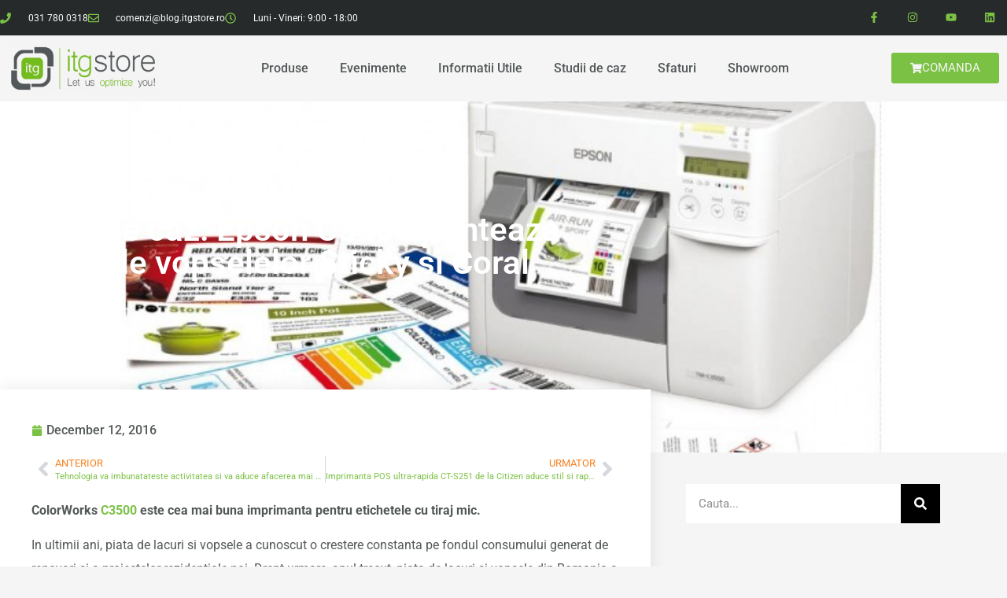

--- FILE ---
content_type: text/html; charset=UTF-8
request_url: https://blog.itgstore.ro/studiu-de-caz-epson-c3500-printeaza-etichetele-vopselelor-sticky-si-coral.html
body_size: 90922
content:
<!doctype html>
<html lang="en-US">
<head>
	<meta charset="UTF-8">
	<meta name="viewport" content="width=device-width, initial-scale=1">
	<link rel="profile" href="https://gmpg.org/xfn/11">
	<meta name='robots' content='index, follow, max-image-preview:large, max-snippet:-1, max-video-preview:-1' />

	<!-- This site is optimized with the Yoast SEO plugin v26.6 - https://yoast.com/wordpress/plugins/seo/ -->
	<title>Studiu de caz: Epson C3500 printeaza etichetele vopselelor Sticky si Coral</title>
	<meta name="description" content="Studiu de caz: Epson C3500 printeaza etichetele vopselelor Sticky si Coral - ITGStore | Blog de solutii complete pentru coduri de bare, etichetare, sisteme POS!" />
	<link rel="canonical" href="https://blog.itgstore.ro/studiu-de-caz-epson-c3500-printeaza-etichetele-vopselelor-sticky-si-coral.html" />
	<meta property="og:locale" content="en_US" />
	<meta property="og:type" content="article" />
	<meta property="og:title" content="Studiu de caz: Epson C3500 printeaza etichetele vopselelor Sticky si Coral" />
	<meta property="og:description" content="Studiu de caz: Epson C3500 printeaza etichetele vopselelor Sticky si Coral - ITGStore | Blog de solutii complete pentru coduri de bare, etichetare, sisteme POS!" />
	<meta property="og:url" content="https://blog.itgstore.ro/studiu-de-caz-epson-c3500-printeaza-etichetele-vopselelor-sticky-si-coral.html" />
	<meta property="og:site_name" content="ITGStore | Blog de solutii complete pentru coduri de bare, etichetare, sisteme POS!" />
	<meta property="article:publisher" content="https://www.facebook.com/ITGStore.ro" />
	<meta property="article:published_time" content="2016-12-12T10:12:48+00:00" />
	<meta property="article:modified_time" content="2018-09-14T10:28:14+00:00" />
	<meta property="og:image" content="https://blog.itgstore.ro/wp-content/uploads/2016/12/1755-c31cd54012cd-2-800x600.jpg" />
	<meta property="og:image:width" content="800" />
	<meta property="og:image:height" content="600" />
	<meta property="og:image:type" content="image/jpeg" />
	<meta name="author" content="ITG Store" />
	<meta name="twitter:card" content="summary_large_image" />
	<meta name="twitter:creator" content="@itg_store" />
	<meta name="twitter:site" content="@itg_store" />
	<meta name="twitter:label1" content="Written by" />
	<meta name="twitter:data1" content="ITG Store" />
	<meta name="twitter:label2" content="Est. reading time" />
	<meta name="twitter:data2" content="2 minutes" />
	<script type="application/ld+json" class="yoast-schema-graph">{"@context":"https://schema.org","@graph":[{"@type":"Article","@id":"https://blog.itgstore.ro/studiu-de-caz-epson-c3500-printeaza-etichetele-vopselelor-sticky-si-coral.html#article","isPartOf":{"@id":"https://blog.itgstore.ro/studiu-de-caz-epson-c3500-printeaza-etichetele-vopselelor-sticky-si-coral.html"},"author":{"name":"ITG Store","@id":"https://blog.itgstore.ro/#/schema/person/e2eb6d466b525b6ea379d3f937f65110"},"headline":"Studiu de caz: Epson C3500 printeaza etichetele vopselelor Sticky si Coral","datePublished":"2016-12-12T10:12:48+00:00","dateModified":"2018-09-14T10:28:14+00:00","mainEntityOfPage":{"@id":"https://blog.itgstore.ro/studiu-de-caz-epson-c3500-printeaza-etichetele-vopselelor-sticky-si-coral.html"},"wordCount":431,"commentCount":0,"publisher":{"@id":"https://blog.itgstore.ro/#organization"},"image":{"@id":"https://blog.itgstore.ro/studiu-de-caz-epson-c3500-printeaza-etichetele-vopselelor-sticky-si-coral.html#primaryimage"},"thumbnailUrl":"https://blog.itgstore.ro/wp-content/uploads/2016/12/1755-c31cd54012cd-2-800x600.jpg","articleSection":["Imprimante de etichete","Informatii Utile","Sfaturi","Studii de caz"],"inLanguage":"en-US","potentialAction":[{"@type":"CommentAction","name":"Comment","target":["https://blog.itgstore.ro/studiu-de-caz-epson-c3500-printeaza-etichetele-vopselelor-sticky-si-coral.html#respond"]}]},{"@type":"WebPage","@id":"https://blog.itgstore.ro/studiu-de-caz-epson-c3500-printeaza-etichetele-vopselelor-sticky-si-coral.html","url":"https://blog.itgstore.ro/studiu-de-caz-epson-c3500-printeaza-etichetele-vopselelor-sticky-si-coral.html","name":"Studiu de caz: Epson C3500 printeaza etichetele vopselelor Sticky si Coral","isPartOf":{"@id":"https://blog.itgstore.ro/#website"},"primaryImageOfPage":{"@id":"https://blog.itgstore.ro/studiu-de-caz-epson-c3500-printeaza-etichetele-vopselelor-sticky-si-coral.html#primaryimage"},"image":{"@id":"https://blog.itgstore.ro/studiu-de-caz-epson-c3500-printeaza-etichetele-vopselelor-sticky-si-coral.html#primaryimage"},"thumbnailUrl":"https://blog.itgstore.ro/wp-content/uploads/2016/12/1755-c31cd54012cd-2-800x600.jpg","datePublished":"2016-12-12T10:12:48+00:00","dateModified":"2018-09-14T10:28:14+00:00","description":"Studiu de caz: Epson C3500 printeaza etichetele vopselelor Sticky si Coral - ITGStore | Blog de solutii complete pentru coduri de bare, etichetare, sisteme POS!","breadcrumb":{"@id":"https://blog.itgstore.ro/studiu-de-caz-epson-c3500-printeaza-etichetele-vopselelor-sticky-si-coral.html#breadcrumb"},"inLanguage":"en-US","potentialAction":[{"@type":"ReadAction","target":["https://blog.itgstore.ro/studiu-de-caz-epson-c3500-printeaza-etichetele-vopselelor-sticky-si-coral.html"]}]},{"@type":"ImageObject","inLanguage":"en-US","@id":"https://blog.itgstore.ro/studiu-de-caz-epson-c3500-printeaza-etichetele-vopselelor-sticky-si-coral.html#primaryimage","url":"https://blog.itgstore.ro/wp-content/uploads/2016/12/1755-c31cd54012cd-2-800x600.jpg","contentUrl":"https://blog.itgstore.ro/wp-content/uploads/2016/12/1755-c31cd54012cd-2-800x600.jpg","width":800,"height":600},{"@type":"BreadcrumbList","@id":"https://blog.itgstore.ro/studiu-de-caz-epson-c3500-printeaza-etichetele-vopselelor-sticky-si-coral.html#breadcrumb","itemListElement":[{"@type":"ListItem","position":1,"name":"Home","item":"https://blog.itgstore.ro/"},{"@type":"ListItem","position":2,"name":"Studiu de caz: Epson C3500 printeaza etichetele vopselelor Sticky si Coral"}]},{"@type":"WebSite","@id":"https://blog.itgstore.ro/#website","url":"https://blog.itgstore.ro/","name":"ITGStore | Blog de solutii complete pentru coduri de bare, etichetare, sisteme POS!","description":"Te indrumam sa alegi tot ce ai nevoie! Imprimante termice, imprimante pos, cititoare de coduri de bare, imprimante de etichete.","publisher":{"@id":"https://blog.itgstore.ro/#organization"},"potentialAction":[{"@type":"SearchAction","target":{"@type":"EntryPoint","urlTemplate":"https://blog.itgstore.ro/?s={search_term_string}"},"query-input":{"@type":"PropertyValueSpecification","valueRequired":true,"valueName":"search_term_string"}}],"inLanguage":"en-US"},{"@type":"Organization","@id":"https://blog.itgstore.ro/#organization","name":"IT Genetics","url":"https://blog.itgstore.ro/","logo":{"@type":"ImageObject","inLanguage":"en-US","@id":"https://blog.itgstore.ro/#/schema/logo/image/","url":"https://blog.itgstore.ro/wp-content/uploads/2018/03/IT-Genetics-blog.png","contentUrl":"https://blog.itgstore.ro/wp-content/uploads/2018/03/IT-Genetics-blog.png","width":219,"height":74,"caption":"IT Genetics"},"image":{"@id":"https://blog.itgstore.ro/#/schema/logo/image/"},"sameAs":["https://www.facebook.com/ITGStore.ro","https://x.com/itg_store"]},{"@type":"Person","@id":"https://blog.itgstore.ro/#/schema/person/e2eb6d466b525b6ea379d3f937f65110","name":"ITG Store","sameAs":["http://www.itgstore.ro"]}]}</script>
	<!-- / Yoast SEO plugin. -->


<link rel='dns-prefetch' href='//www.googletagmanager.com' />
<link rel="alternate" type="application/rss+xml" title="ITGStore | Blog de solutii complete pentru coduri de bare, etichetare, sisteme POS! &raquo; Feed" href="https://blog.itgstore.ro/feed" />
<link rel="alternate" type="application/rss+xml" title="ITGStore | Blog de solutii complete pentru coduri de bare, etichetare, sisteme POS! &raquo; Comments Feed" href="https://blog.itgstore.ro/comments/feed" />
<link rel="alternate" type="application/rss+xml" title="ITGStore | Blog de solutii complete pentru coduri de bare, etichetare, sisteme POS! &raquo; Studiu de caz: Epson C3500 printeaza etichetele vopselelor Sticky si Coral Comments Feed" href="https://blog.itgstore.ro/studiu-de-caz-epson-c3500-printeaza-etichetele-vopselelor-sticky-si-coral.html/feed" />
<link rel="alternate" title="oEmbed (JSON)" type="application/json+oembed" href="https://blog.itgstore.ro/wp-json/oembed/1.0/embed?url=https%3A%2F%2Fblog.itgstore.ro%2Fstudiu-de-caz-epson-c3500-printeaza-etichetele-vopselelor-sticky-si-coral.html" />
<link rel="alternate" title="oEmbed (XML)" type="text/xml+oembed" href="https://blog.itgstore.ro/wp-json/oembed/1.0/embed?url=https%3A%2F%2Fblog.itgstore.ro%2Fstudiu-de-caz-epson-c3500-printeaza-etichetele-vopselelor-sticky-si-coral.html&#038;format=xml" />
<style id='wp-img-auto-sizes-contain-inline-css'>
img:is([sizes=auto i],[sizes^="auto," i]){contain-intrinsic-size:3000px 1500px}
/*# sourceURL=wp-img-auto-sizes-contain-inline-css */
</style>
<link rel='stylesheet' id='jkit-elements-main-css' href='https://blog.itgstore.ro/wp-content/plugins/jeg-elementor-kit/assets/css/elements/main.css?ver=3.0.1' media='all' />
<style id='wp-emoji-styles-inline-css'>

	img.wp-smiley, img.emoji {
		display: inline !important;
		border: none !important;
		box-shadow: none !important;
		height: 1em !important;
		width: 1em !important;
		margin: 0 0.07em !important;
		vertical-align: -0.1em !important;
		background: none !important;
		padding: 0 !important;
	}
/*# sourceURL=wp-emoji-styles-inline-css */
</style>
<link rel='stylesheet' id='wp-block-library-css' href='https://blog.itgstore.ro/wp-includes/css/dist/block-library/style.min.css?ver=6.9' media='all' />
<style id='global-styles-inline-css'>
:root{--wp--preset--aspect-ratio--square: 1;--wp--preset--aspect-ratio--4-3: 4/3;--wp--preset--aspect-ratio--3-4: 3/4;--wp--preset--aspect-ratio--3-2: 3/2;--wp--preset--aspect-ratio--2-3: 2/3;--wp--preset--aspect-ratio--16-9: 16/9;--wp--preset--aspect-ratio--9-16: 9/16;--wp--preset--color--black: #000000;--wp--preset--color--cyan-bluish-gray: #abb8c3;--wp--preset--color--white: #ffffff;--wp--preset--color--pale-pink: #f78da7;--wp--preset--color--vivid-red: #cf2e2e;--wp--preset--color--luminous-vivid-orange: #ff6900;--wp--preset--color--luminous-vivid-amber: #fcb900;--wp--preset--color--light-green-cyan: #7bdcb5;--wp--preset--color--vivid-green-cyan: #00d084;--wp--preset--color--pale-cyan-blue: #8ed1fc;--wp--preset--color--vivid-cyan-blue: #0693e3;--wp--preset--color--vivid-purple: #9b51e0;--wp--preset--gradient--vivid-cyan-blue-to-vivid-purple: linear-gradient(135deg,rgb(6,147,227) 0%,rgb(155,81,224) 100%);--wp--preset--gradient--light-green-cyan-to-vivid-green-cyan: linear-gradient(135deg,rgb(122,220,180) 0%,rgb(0,208,130) 100%);--wp--preset--gradient--luminous-vivid-amber-to-luminous-vivid-orange: linear-gradient(135deg,rgb(252,185,0) 0%,rgb(255,105,0) 100%);--wp--preset--gradient--luminous-vivid-orange-to-vivid-red: linear-gradient(135deg,rgb(255,105,0) 0%,rgb(207,46,46) 100%);--wp--preset--gradient--very-light-gray-to-cyan-bluish-gray: linear-gradient(135deg,rgb(238,238,238) 0%,rgb(169,184,195) 100%);--wp--preset--gradient--cool-to-warm-spectrum: linear-gradient(135deg,rgb(74,234,220) 0%,rgb(151,120,209) 20%,rgb(207,42,186) 40%,rgb(238,44,130) 60%,rgb(251,105,98) 80%,rgb(254,248,76) 100%);--wp--preset--gradient--blush-light-purple: linear-gradient(135deg,rgb(255,206,236) 0%,rgb(152,150,240) 100%);--wp--preset--gradient--blush-bordeaux: linear-gradient(135deg,rgb(254,205,165) 0%,rgb(254,45,45) 50%,rgb(107,0,62) 100%);--wp--preset--gradient--luminous-dusk: linear-gradient(135deg,rgb(255,203,112) 0%,rgb(199,81,192) 50%,rgb(65,88,208) 100%);--wp--preset--gradient--pale-ocean: linear-gradient(135deg,rgb(255,245,203) 0%,rgb(182,227,212) 50%,rgb(51,167,181) 100%);--wp--preset--gradient--electric-grass: linear-gradient(135deg,rgb(202,248,128) 0%,rgb(113,206,126) 100%);--wp--preset--gradient--midnight: linear-gradient(135deg,rgb(2,3,129) 0%,rgb(40,116,252) 100%);--wp--preset--font-size--small: 13px;--wp--preset--font-size--medium: 20px;--wp--preset--font-size--large: 36px;--wp--preset--font-size--x-large: 42px;--wp--preset--spacing--20: 0.44rem;--wp--preset--spacing--30: 0.67rem;--wp--preset--spacing--40: 1rem;--wp--preset--spacing--50: 1.5rem;--wp--preset--spacing--60: 2.25rem;--wp--preset--spacing--70: 3.38rem;--wp--preset--spacing--80: 5.06rem;--wp--preset--shadow--natural: 6px 6px 9px rgba(0, 0, 0, 0.2);--wp--preset--shadow--deep: 12px 12px 50px rgba(0, 0, 0, 0.4);--wp--preset--shadow--sharp: 6px 6px 0px rgba(0, 0, 0, 0.2);--wp--preset--shadow--outlined: 6px 6px 0px -3px rgb(255, 255, 255), 6px 6px rgb(0, 0, 0);--wp--preset--shadow--crisp: 6px 6px 0px rgb(0, 0, 0);}:root { --wp--style--global--content-size: 800px;--wp--style--global--wide-size: 1200px; }:where(body) { margin: 0; }.wp-site-blocks > .alignleft { float: left; margin-right: 2em; }.wp-site-blocks > .alignright { float: right; margin-left: 2em; }.wp-site-blocks > .aligncenter { justify-content: center; margin-left: auto; margin-right: auto; }:where(.wp-site-blocks) > * { margin-block-start: 24px; margin-block-end: 0; }:where(.wp-site-blocks) > :first-child { margin-block-start: 0; }:where(.wp-site-blocks) > :last-child { margin-block-end: 0; }:root { --wp--style--block-gap: 24px; }:root :where(.is-layout-flow) > :first-child{margin-block-start: 0;}:root :where(.is-layout-flow) > :last-child{margin-block-end: 0;}:root :where(.is-layout-flow) > *{margin-block-start: 24px;margin-block-end: 0;}:root :where(.is-layout-constrained) > :first-child{margin-block-start: 0;}:root :where(.is-layout-constrained) > :last-child{margin-block-end: 0;}:root :where(.is-layout-constrained) > *{margin-block-start: 24px;margin-block-end: 0;}:root :where(.is-layout-flex){gap: 24px;}:root :where(.is-layout-grid){gap: 24px;}.is-layout-flow > .alignleft{float: left;margin-inline-start: 0;margin-inline-end: 2em;}.is-layout-flow > .alignright{float: right;margin-inline-start: 2em;margin-inline-end: 0;}.is-layout-flow > .aligncenter{margin-left: auto !important;margin-right: auto !important;}.is-layout-constrained > .alignleft{float: left;margin-inline-start: 0;margin-inline-end: 2em;}.is-layout-constrained > .alignright{float: right;margin-inline-start: 2em;margin-inline-end: 0;}.is-layout-constrained > .aligncenter{margin-left: auto !important;margin-right: auto !important;}.is-layout-constrained > :where(:not(.alignleft):not(.alignright):not(.alignfull)){max-width: var(--wp--style--global--content-size);margin-left: auto !important;margin-right: auto !important;}.is-layout-constrained > .alignwide{max-width: var(--wp--style--global--wide-size);}body .is-layout-flex{display: flex;}.is-layout-flex{flex-wrap: wrap;align-items: center;}.is-layout-flex > :is(*, div){margin: 0;}body .is-layout-grid{display: grid;}.is-layout-grid > :is(*, div){margin: 0;}body{padding-top: 0px;padding-right: 0px;padding-bottom: 0px;padding-left: 0px;}a:where(:not(.wp-element-button)){text-decoration: underline;}:root :where(.wp-element-button, .wp-block-button__link){background-color: #32373c;border-width: 0;color: #fff;font-family: inherit;font-size: inherit;font-style: inherit;font-weight: inherit;letter-spacing: inherit;line-height: inherit;padding-top: calc(0.667em + 2px);padding-right: calc(1.333em + 2px);padding-bottom: calc(0.667em + 2px);padding-left: calc(1.333em + 2px);text-decoration: none;text-transform: inherit;}.has-black-color{color: var(--wp--preset--color--black) !important;}.has-cyan-bluish-gray-color{color: var(--wp--preset--color--cyan-bluish-gray) !important;}.has-white-color{color: var(--wp--preset--color--white) !important;}.has-pale-pink-color{color: var(--wp--preset--color--pale-pink) !important;}.has-vivid-red-color{color: var(--wp--preset--color--vivid-red) !important;}.has-luminous-vivid-orange-color{color: var(--wp--preset--color--luminous-vivid-orange) !important;}.has-luminous-vivid-amber-color{color: var(--wp--preset--color--luminous-vivid-amber) !important;}.has-light-green-cyan-color{color: var(--wp--preset--color--light-green-cyan) !important;}.has-vivid-green-cyan-color{color: var(--wp--preset--color--vivid-green-cyan) !important;}.has-pale-cyan-blue-color{color: var(--wp--preset--color--pale-cyan-blue) !important;}.has-vivid-cyan-blue-color{color: var(--wp--preset--color--vivid-cyan-blue) !important;}.has-vivid-purple-color{color: var(--wp--preset--color--vivid-purple) !important;}.has-black-background-color{background-color: var(--wp--preset--color--black) !important;}.has-cyan-bluish-gray-background-color{background-color: var(--wp--preset--color--cyan-bluish-gray) !important;}.has-white-background-color{background-color: var(--wp--preset--color--white) !important;}.has-pale-pink-background-color{background-color: var(--wp--preset--color--pale-pink) !important;}.has-vivid-red-background-color{background-color: var(--wp--preset--color--vivid-red) !important;}.has-luminous-vivid-orange-background-color{background-color: var(--wp--preset--color--luminous-vivid-orange) !important;}.has-luminous-vivid-amber-background-color{background-color: var(--wp--preset--color--luminous-vivid-amber) !important;}.has-light-green-cyan-background-color{background-color: var(--wp--preset--color--light-green-cyan) !important;}.has-vivid-green-cyan-background-color{background-color: var(--wp--preset--color--vivid-green-cyan) !important;}.has-pale-cyan-blue-background-color{background-color: var(--wp--preset--color--pale-cyan-blue) !important;}.has-vivid-cyan-blue-background-color{background-color: var(--wp--preset--color--vivid-cyan-blue) !important;}.has-vivid-purple-background-color{background-color: var(--wp--preset--color--vivid-purple) !important;}.has-black-border-color{border-color: var(--wp--preset--color--black) !important;}.has-cyan-bluish-gray-border-color{border-color: var(--wp--preset--color--cyan-bluish-gray) !important;}.has-white-border-color{border-color: var(--wp--preset--color--white) !important;}.has-pale-pink-border-color{border-color: var(--wp--preset--color--pale-pink) !important;}.has-vivid-red-border-color{border-color: var(--wp--preset--color--vivid-red) !important;}.has-luminous-vivid-orange-border-color{border-color: var(--wp--preset--color--luminous-vivid-orange) !important;}.has-luminous-vivid-amber-border-color{border-color: var(--wp--preset--color--luminous-vivid-amber) !important;}.has-light-green-cyan-border-color{border-color: var(--wp--preset--color--light-green-cyan) !important;}.has-vivid-green-cyan-border-color{border-color: var(--wp--preset--color--vivid-green-cyan) !important;}.has-pale-cyan-blue-border-color{border-color: var(--wp--preset--color--pale-cyan-blue) !important;}.has-vivid-cyan-blue-border-color{border-color: var(--wp--preset--color--vivid-cyan-blue) !important;}.has-vivid-purple-border-color{border-color: var(--wp--preset--color--vivid-purple) !important;}.has-vivid-cyan-blue-to-vivid-purple-gradient-background{background: var(--wp--preset--gradient--vivid-cyan-blue-to-vivid-purple) !important;}.has-light-green-cyan-to-vivid-green-cyan-gradient-background{background: var(--wp--preset--gradient--light-green-cyan-to-vivid-green-cyan) !important;}.has-luminous-vivid-amber-to-luminous-vivid-orange-gradient-background{background: var(--wp--preset--gradient--luminous-vivid-amber-to-luminous-vivid-orange) !important;}.has-luminous-vivid-orange-to-vivid-red-gradient-background{background: var(--wp--preset--gradient--luminous-vivid-orange-to-vivid-red) !important;}.has-very-light-gray-to-cyan-bluish-gray-gradient-background{background: var(--wp--preset--gradient--very-light-gray-to-cyan-bluish-gray) !important;}.has-cool-to-warm-spectrum-gradient-background{background: var(--wp--preset--gradient--cool-to-warm-spectrum) !important;}.has-blush-light-purple-gradient-background{background: var(--wp--preset--gradient--blush-light-purple) !important;}.has-blush-bordeaux-gradient-background{background: var(--wp--preset--gradient--blush-bordeaux) !important;}.has-luminous-dusk-gradient-background{background: var(--wp--preset--gradient--luminous-dusk) !important;}.has-pale-ocean-gradient-background{background: var(--wp--preset--gradient--pale-ocean) !important;}.has-electric-grass-gradient-background{background: var(--wp--preset--gradient--electric-grass) !important;}.has-midnight-gradient-background{background: var(--wp--preset--gradient--midnight) !important;}.has-small-font-size{font-size: var(--wp--preset--font-size--small) !important;}.has-medium-font-size{font-size: var(--wp--preset--font-size--medium) !important;}.has-large-font-size{font-size: var(--wp--preset--font-size--large) !important;}.has-x-large-font-size{font-size: var(--wp--preset--font-size--x-large) !important;}
:root :where(.wp-block-pullquote){font-size: 1.5em;line-height: 1.6;}
/*# sourceURL=global-styles-inline-css */
</style>
<link rel='stylesheet' id='elementor-frontend-css' href='https://blog.itgstore.ro/wp-content/plugins/elementor/assets/css/frontend.min.css?ver=3.34.0' media='all' />
<style id='elementor-frontend-inline-css'>
.elementor-6203 .elementor-element.elementor-element-6f71cc87:not(.elementor-motion-effects-element-type-background), .elementor-6203 .elementor-element.elementor-element-6f71cc87 > .elementor-motion-effects-container > .elementor-motion-effects-layer{background-image:url("https://blog.itgstore.ro/wp-content/uploads/2016/12/1755-c31cd54012cd-2-800x600.jpg");}
/*# sourceURL=elementor-frontend-inline-css */
</style>
<link rel='stylesheet' id='elementor-post-5749-css' href='https://blog.itgstore.ro/wp-content/uploads/elementor/css/post-5749.css?ver=1766493650' media='all' />
<link rel='stylesheet' id='hello-elementor-css' href='https://blog.itgstore.ro/wp-content/themes/hello-elementor/assets/css/reset.css?ver=3.4.5' media='all' />
<link rel='stylesheet' id='hello-elementor-theme-style-css' href='https://blog.itgstore.ro/wp-content/themes/hello-elementor/assets/css/theme.css?ver=3.4.5' media='all' />
<link rel='stylesheet' id='hello-elementor-header-footer-css' href='https://blog.itgstore.ro/wp-content/themes/hello-elementor/assets/css/header-footer.css?ver=3.4.5' media='all' />
<link rel='stylesheet' id='widget-icon-list-css' href='https://blog.itgstore.ro/wp-content/plugins/elementor/assets/css/widget-icon-list.min.css?ver=3.34.0' media='all' />
<link rel='stylesheet' id='widget-social-icons-css' href='https://blog.itgstore.ro/wp-content/plugins/elementor/assets/css/widget-social-icons.min.css?ver=3.34.0' media='all' />
<link rel='stylesheet' id='e-apple-webkit-css' href='https://blog.itgstore.ro/wp-content/plugins/elementor/assets/css/conditionals/apple-webkit.min.css?ver=3.34.0' media='all' />
<link rel='stylesheet' id='widget-image-css' href='https://blog.itgstore.ro/wp-content/plugins/elementor/assets/css/widget-image.min.css?ver=3.34.0' media='all' />
<link rel='stylesheet' id='widget-nav-menu-css' href='https://blog.itgstore.ro/wp-content/plugins/elementor-pro/assets/css/widget-nav-menu.min.css?ver=3.34.0' media='all' />
<link rel='stylesheet' id='widget-heading-css' href='https://blog.itgstore.ro/wp-content/plugins/elementor/assets/css/widget-heading.min.css?ver=3.34.0' media='all' />
<link rel='stylesheet' id='widget-form-css' href='https://blog.itgstore.ro/wp-content/plugins/elementor-pro/assets/css/widget-form.min.css?ver=3.34.0' media='all' />
<link rel='stylesheet' id='widget-post-info-css' href='https://blog.itgstore.ro/wp-content/plugins/elementor-pro/assets/css/widget-post-info.min.css?ver=3.34.0' media='all' />
<link rel='stylesheet' id='widget-post-navigation-css' href='https://blog.itgstore.ro/wp-content/plugins/elementor-pro/assets/css/widget-post-navigation.min.css?ver=3.34.0' media='all' />
<link rel='stylesheet' id='widget-search-form-css' href='https://blog.itgstore.ro/wp-content/plugins/elementor-pro/assets/css/widget-search-form.min.css?ver=3.34.0' media='all' />
<link rel='stylesheet' id='widget-posts-css' href='https://blog.itgstore.ro/wp-content/plugins/elementor-pro/assets/css/widget-posts.min.css?ver=3.34.0' media='all' />
<link rel='stylesheet' id='widget-video-css' href='https://blog.itgstore.ro/wp-content/plugins/elementor/assets/css/widget-video.min.css?ver=3.34.0' media='all' />
<link rel='stylesheet' id='elementor-post-6182-css' href='https://blog.itgstore.ro/wp-content/uploads/elementor/css/post-6182.css?ver=1766493650' media='all' />
<link rel='stylesheet' id='elementor-post-6268-css' href='https://blog.itgstore.ro/wp-content/uploads/elementor/css/post-6268.css?ver=1766493650' media='all' />
<link rel='stylesheet' id='elementor-post-6203-css' href='https://blog.itgstore.ro/wp-content/uploads/elementor/css/post-6203.css?ver=1766493893' media='all' />
<link rel='stylesheet' id='elementor-gf-local-roboto-css' href='https://blog.itgstore.ro/wp-content/uploads/elementor/google-fonts/css/roboto.css?ver=1742253749' media='all' />
<script src="https://blog.itgstore.ro/wp-includes/js/jquery/jquery.min.js?ver=3.7.1" id="jquery-core-js"></script>
<script src="https://blog.itgstore.ro/wp-includes/js/jquery/jquery-migrate.min.js?ver=3.4.1" id="jquery-migrate-js"></script>

<!-- Google tag (gtag.js) snippet added by Site Kit -->
<!-- Google Analytics snippet added by Site Kit -->
<script src="https://www.googletagmanager.com/gtag/js?id=GT-PHP97JKK" id="google_gtagjs-js" async></script>
<script id="google_gtagjs-js-after">
window.dataLayer = window.dataLayer || [];function gtag(){dataLayer.push(arguments);}
gtag("set","linker",{"domains":["blog.itgstore.ro"]});
gtag("js", new Date());
gtag("set", "developer_id.dZTNiMT", true);
gtag("config", "GT-PHP97JKK", {"googlesitekit_post_type":"post"});
 window._googlesitekit = window._googlesitekit || {}; window._googlesitekit.throttledEvents = []; window._googlesitekit.gtagEvent = (name, data) => { var key = JSON.stringify( { name, data } ); if ( !! window._googlesitekit.throttledEvents[ key ] ) { return; } window._googlesitekit.throttledEvents[ key ] = true; setTimeout( () => { delete window._googlesitekit.throttledEvents[ key ]; }, 5 ); gtag( "event", name, { ...data, event_source: "site-kit" } ); }; 
//# sourceURL=google_gtagjs-js-after
</script>
<link rel="https://api.w.org/" href="https://blog.itgstore.ro/wp-json/" /><link rel="alternate" title="JSON" type="application/json" href="https://blog.itgstore.ro/wp-json/wp/v2/posts/2793" /><link rel="EditURI" type="application/rsd+xml" title="RSD" href="https://blog.itgstore.ro/xmlrpc.php?rsd" />
<meta name="generator" content="WordPress 6.9" />
<link rel='shortlink' href='https://blog.itgstore.ro/?p=2793' />
<meta name="generator" content="Site Kit by Google 1.168.0" /><meta name="generator" content="Elementor 3.34.0; features: e_font_icon_svg, additional_custom_breakpoints; settings: css_print_method-external, google_font-enabled, font_display-auto">
			<style>
				.e-con.e-parent:nth-of-type(n+4):not(.e-lazyloaded):not(.e-no-lazyload),
				.e-con.e-parent:nth-of-type(n+4):not(.e-lazyloaded):not(.e-no-lazyload) * {
					background-image: none !important;
				}
				@media screen and (max-height: 1024px) {
					.e-con.e-parent:nth-of-type(n+3):not(.e-lazyloaded):not(.e-no-lazyload),
					.e-con.e-parent:nth-of-type(n+3):not(.e-lazyloaded):not(.e-no-lazyload) * {
						background-image: none !important;
					}
				}
				@media screen and (max-height: 640px) {
					.e-con.e-parent:nth-of-type(n+2):not(.e-lazyloaded):not(.e-no-lazyload),
					.e-con.e-parent:nth-of-type(n+2):not(.e-lazyloaded):not(.e-no-lazyload) * {
						background-image: none !important;
					}
				}
			</style>
			<link rel="icon" href="https://blog.itgstore.ro/wp-content/uploads/2018/03/Fav-icon.png" sizes="32x32" />
<link rel="icon" href="https://blog.itgstore.ro/wp-content/uploads/2018/03/Fav-icon.png" sizes="192x192" />
<link rel="apple-touch-icon" href="https://blog.itgstore.ro/wp-content/uploads/2018/03/Fav-icon.png" />
<meta name="msapplication-TileImage" content="https://blog.itgstore.ro/wp-content/uploads/2018/03/Fav-icon.png" />
		<style id="wp-custom-css">
			

/** Start Block Kit CSS: 136-3-fc37602abad173a9d9d95d89bbe6bb80 **/

.envato-block__preview{overflow: visible !important;}

/** End Block Kit CSS: 136-3-fc37602abad173a9d9d95d89bbe6bb80 **/

		</style>
		</head>
<body class="wp-singular post-template-default single single-post postid-2793 single-format-standard wp-embed-responsive wp-theme-hello-elementor jkit-color-scheme hello-elementor-default elementor-default elementor-kit-5749 elementor-page-6203">


<a class="skip-link screen-reader-text" href="#content">Skip to content</a>

		<header data-elementor-type="header" data-elementor-id="6182" class="elementor elementor-6182 elementor-location-header" data-elementor-post-type="elementor_library">
					<section class="elementor-section elementor-top-section elementor-element elementor-element-10fb7e4e elementor-section-height-min-height elementor-section-content-middle elementor-section-boxed elementor-section-height-default elementor-section-items-middle" data-id="10fb7e4e" data-element_type="section" data-settings="{&quot;background_background&quot;:&quot;classic&quot;}">
						<div class="elementor-container elementor-column-gap-no">
					<div class="elementor-column elementor-col-50 elementor-top-column elementor-element elementor-element-3ba7e621" data-id="3ba7e621" data-element_type="column">
			<div class="elementor-widget-wrap elementor-element-populated">
						<div class="elementor-element elementor-element-4619204c elementor-icon-list--layout-inline elementor-mobile-align-center elementor-hidden-phone elementor-list-item-link-full_width elementor-widget elementor-widget-icon-list" data-id="4619204c" data-element_type="widget" data-widget_type="icon-list.default">
				<div class="elementor-widget-container">
							<ul class="elementor-icon-list-items elementor-inline-items">
							<li class="elementor-icon-list-item elementor-inline-item">
											<a href="tel:031%20780%200318">

												<span class="elementor-icon-list-icon">
							<svg aria-hidden="true" class="e-font-icon-svg e-fas-phone" viewBox="0 0 512 512" xmlns="http://www.w3.org/2000/svg"><path d="M493.4 24.6l-104-24c-11.3-2.6-22.9 3.3-27.5 13.9l-48 112c-4.2 9.8-1.4 21.3 6.9 28l60.6 49.6c-36 76.7-98.9 140.5-177.2 177.2l-49.6-60.6c-6.8-8.3-18.2-11.1-28-6.9l-112 48C3.9 366.5-2 378.1.6 389.4l24 104C27.1 504.2 36.7 512 48 512c256.1 0 464-207.5 464-464 0-11.2-7.7-20.9-18.6-23.4z"></path></svg>						</span>
										<span class="elementor-icon-list-text">031 780 0318</span>
											</a>
									</li>
								<li class="elementor-icon-list-item elementor-inline-item">
											<a href="mailto:comenzi@blog.itgstore.ro">

												<span class="elementor-icon-list-icon">
							<svg aria-hidden="true" class="e-font-icon-svg e-far-envelope" viewBox="0 0 512 512" xmlns="http://www.w3.org/2000/svg"><path d="M464 64H48C21.49 64 0 85.49 0 112v288c0 26.51 21.49 48 48 48h416c26.51 0 48-21.49 48-48V112c0-26.51-21.49-48-48-48zm0 48v40.805c-22.422 18.259-58.168 46.651-134.587 106.49-16.841 13.247-50.201 45.072-73.413 44.701-23.208.375-56.579-31.459-73.413-44.701C106.18 199.465 70.425 171.067 48 152.805V112h416zM48 400V214.398c22.914 18.251 55.409 43.862 104.938 82.646 21.857 17.205 60.134 55.186 103.062 54.955 42.717.231 80.509-37.199 103.053-54.947 49.528-38.783 82.032-64.401 104.947-82.653V400H48z"></path></svg>						</span>
										<span class="elementor-icon-list-text">comenzi@blog.itgstore.ro</span>
											</a>
									</li>
								<li class="elementor-icon-list-item elementor-inline-item">
											<a href="https://www.itgstore.ro/contact">

												<span class="elementor-icon-list-icon">
							<svg aria-hidden="true" class="e-font-icon-svg e-far-clock" viewBox="0 0 512 512" xmlns="http://www.w3.org/2000/svg"><path d="M256 8C119 8 8 119 8 256s111 248 248 248 248-111 248-248S393 8 256 8zm0 448c-110.5 0-200-89.5-200-200S145.5 56 256 56s200 89.5 200 200-89.5 200-200 200zm61.8-104.4l-84.9-61.7c-3.1-2.3-4.9-5.9-4.9-9.7V116c0-6.6 5.4-12 12-12h32c6.6 0 12 5.4 12 12v141.7l66.8 48.6c5.4 3.9 6.5 11.4 2.6 16.8L334.6 349c-3.9 5.3-11.4 6.5-16.8 2.6z"></path></svg>						</span>
										<span class="elementor-icon-list-text">Luni - Vineri: 9:00 - 18:00</span>
											</a>
									</li>
						</ul>
						</div>
				</div>
					</div>
		</div>
				<div class="elementor-column elementor-col-50 elementor-top-column elementor-element elementor-element-3bb1ac26" data-id="3bb1ac26" data-element_type="column">
			<div class="elementor-widget-wrap elementor-element-populated">
						<div class="elementor-element elementor-element-3059e50c e-grid-align-right elementor-shape-square e-grid-align-mobile-center elementor-grid-0 elementor-widget elementor-widget-social-icons" data-id="3059e50c" data-element_type="widget" data-widget_type="social-icons.default">
				<div class="elementor-widget-container">
							<div class="elementor-social-icons-wrapper elementor-grid" role="list">
							<span class="elementor-grid-item" role="listitem">
					<a class="elementor-icon elementor-social-icon elementor-social-icon-facebook-f elementor-repeater-item-5646027" href="https://www.facebook.com/ITGStore.ro" target="_blank">
						<span class="elementor-screen-only">Facebook-f</span>
						<svg aria-hidden="true" class="e-font-icon-svg e-fab-facebook-f" viewBox="0 0 320 512" xmlns="http://www.w3.org/2000/svg"><path d="M279.14 288l14.22-92.66h-88.91v-60.13c0-25.35 12.42-50.06 52.24-50.06h40.42V6.26S260.43 0 225.36 0c-73.22 0-121.08 44.38-121.08 124.72v70.62H22.89V288h81.39v224h100.17V288z"></path></svg>					</a>
				</span>
							<span class="elementor-grid-item" role="listitem">
					<a class="elementor-icon elementor-social-icon elementor-social-icon-instagram elementor-repeater-item-7c2bcc0" href="https://www.instagram.com/itgstore.ro/" target="_blank">
						<span class="elementor-screen-only">Instagram</span>
						<svg aria-hidden="true" class="e-font-icon-svg e-fab-instagram" viewBox="0 0 448 512" xmlns="http://www.w3.org/2000/svg"><path d="M224.1 141c-63.6 0-114.9 51.3-114.9 114.9s51.3 114.9 114.9 114.9S339 319.5 339 255.9 287.7 141 224.1 141zm0 189.6c-41.1 0-74.7-33.5-74.7-74.7s33.5-74.7 74.7-74.7 74.7 33.5 74.7 74.7-33.6 74.7-74.7 74.7zm146.4-194.3c0 14.9-12 26.8-26.8 26.8-14.9 0-26.8-12-26.8-26.8s12-26.8 26.8-26.8 26.8 12 26.8 26.8zm76.1 27.2c-1.7-35.9-9.9-67.7-36.2-93.9-26.2-26.2-58-34.4-93.9-36.2-37-2.1-147.9-2.1-184.9 0-35.8 1.7-67.6 9.9-93.9 36.1s-34.4 58-36.2 93.9c-2.1 37-2.1 147.9 0 184.9 1.7 35.9 9.9 67.7 36.2 93.9s58 34.4 93.9 36.2c37 2.1 147.9 2.1 184.9 0 35.9-1.7 67.7-9.9 93.9-36.2 26.2-26.2 34.4-58 36.2-93.9 2.1-37 2.1-147.8 0-184.8zM398.8 388c-7.8 19.6-22.9 34.7-42.6 42.6-29.5 11.7-99.5 9-132.1 9s-102.7 2.6-132.1-9c-19.6-7.8-34.7-22.9-42.6-42.6-11.7-29.5-9-99.5-9-132.1s-2.6-102.7 9-132.1c7.8-19.6 22.9-34.7 42.6-42.6 29.5-11.7 99.5-9 132.1-9s102.7-2.6 132.1 9c19.6 7.8 34.7 22.9 42.6 42.6 11.7 29.5 9 99.5 9 132.1s2.7 102.7-9 132.1z"></path></svg>					</a>
				</span>
							<span class="elementor-grid-item" role="listitem">
					<a class="elementor-icon elementor-social-icon elementor-social-icon-youtube elementor-repeater-item-4b27cd1" href="https://www.youtube.com/@ItgstoreRo" target="_blank">
						<span class="elementor-screen-only">Youtube</span>
						<svg aria-hidden="true" class="e-font-icon-svg e-fab-youtube" viewBox="0 0 576 512" xmlns="http://www.w3.org/2000/svg"><path d="M549.655 124.083c-6.281-23.65-24.787-42.276-48.284-48.597C458.781 64 288 64 288 64S117.22 64 74.629 75.486c-23.497 6.322-42.003 24.947-48.284 48.597-11.412 42.867-11.412 132.305-11.412 132.305s0 89.438 11.412 132.305c6.281 23.65 24.787 41.5 48.284 47.821C117.22 448 288 448 288 448s170.78 0 213.371-11.486c23.497-6.321 42.003-24.171 48.284-47.821 11.412-42.867 11.412-132.305 11.412-132.305s0-89.438-11.412-132.305zm-317.51 213.508V175.185l142.739 81.205-142.739 81.201z"></path></svg>					</a>
				</span>
							<span class="elementor-grid-item" role="listitem">
					<a class="elementor-icon elementor-social-icon elementor-social-icon-linkedin elementor-repeater-item-7ab1e35" href="https://www.linkedin.com/company/it-genetics-romania/" target="_blank">
						<span class="elementor-screen-only">Linkedin</span>
						<svg aria-hidden="true" class="e-font-icon-svg e-fab-linkedin" viewBox="0 0 448 512" xmlns="http://www.w3.org/2000/svg"><path d="M416 32H31.9C14.3 32 0 46.5 0 64.3v383.4C0 465.5 14.3 480 31.9 480H416c17.6 0 32-14.5 32-32.3V64.3c0-17.8-14.4-32.3-32-32.3zM135.4 416H69V202.2h66.5V416zm-33.2-243c-21.3 0-38.5-17.3-38.5-38.5S80.9 96 102.2 96c21.2 0 38.5 17.3 38.5 38.5 0 21.3-17.2 38.5-38.5 38.5zm282.1 243h-66.4V312c0-24.8-.5-56.7-34.5-56.7-34.6 0-39.9 27-39.9 54.9V416h-66.4V202.2h63.7v29.2h.9c8.9-16.8 30.6-34.5 62.9-34.5 67.2 0 79.7 44.3 79.7 101.9V416z"></path></svg>					</a>
				</span>
					</div>
						</div>
				</div>
					</div>
		</div>
					</div>
		</section>
		<div class="elementor-element elementor-element-74eca36 e-flex e-con-boxed e-con e-parent" data-id="74eca36" data-element_type="container">
					<div class="e-con-inner">
				<div class="elementor-element elementor-element-277c461 elementor-widget__width-initial elementor-widget-mobile__width-initial elementor-widget elementor-widget-image" data-id="277c461" data-element_type="widget" data-widget_type="image.default">
				<div class="elementor-widget-container">
																<a href="https://blog.itgstore.ro/">
							<img width="300" height="100" src="https://blog.itgstore.ro/wp-content/uploads/2021/10/logo-ITGStore-500x167-1-e1634911977532.png" class="attachment-full size-full wp-image-5557" alt="logo-ITGStore-500x167" decoding="async" />								</a>
															</div>
				</div>
				<div class="elementor-element elementor-element-df4aab6 elementor-nav-menu--stretch elementor-nav-menu--dropdown-tablet elementor-nav-menu__text-align-aside elementor-nav-menu--toggle elementor-nav-menu--burger elementor-widget elementor-widget-nav-menu" data-id="df4aab6" data-element_type="widget" data-settings="{&quot;full_width&quot;:&quot;stretch&quot;,&quot;layout&quot;:&quot;horizontal&quot;,&quot;submenu_icon&quot;:{&quot;value&quot;:&quot;&lt;svg aria-hidden=\&quot;true\&quot; class=\&quot;e-font-icon-svg e-fas-caret-down\&quot; viewBox=\&quot;0 0 320 512\&quot; xmlns=\&quot;http:\/\/www.w3.org\/2000\/svg\&quot;&gt;&lt;path d=\&quot;M31.3 192h257.3c17.8 0 26.7 21.5 14.1 34.1L174.1 354.8c-7.8 7.8-20.5 7.8-28.3 0L17.2 226.1C4.6 213.5 13.5 192 31.3 192z\&quot;&gt;&lt;\/path&gt;&lt;\/svg&gt;&quot;,&quot;library&quot;:&quot;fa-solid&quot;},&quot;toggle&quot;:&quot;burger&quot;}" data-widget_type="nav-menu.default">
				<div class="elementor-widget-container">
								<nav aria-label="Menu" class="elementor-nav-menu--main elementor-nav-menu__container elementor-nav-menu--layout-horizontal e--pointer-underline e--animation-fade">
				<ul id="menu-1-df4aab6" class="elementor-nav-menu"><li class="menu-item menu-item-type-taxonomy menu-item-object-category current-post-ancestor menu-item-3320"><a href="https://blog.itgstore.ro/produse" class="elementor-item">Produse</a></li>
<li class="menu-item menu-item-type-taxonomy menu-item-object-category menu-item-3317"><a href="https://blog.itgstore.ro/evenimente" class="elementor-item">Evenimente</a></li>
<li class="menu-item menu-item-type-taxonomy menu-item-object-category current-post-ancestor current-menu-parent current-post-parent menu-item-3318"><a href="https://blog.itgstore.ro/informatii-utile" class="elementor-item">Informatii Utile</a></li>
<li class="menu-item menu-item-type-taxonomy menu-item-object-category current-post-ancestor current-menu-parent current-post-parent menu-item-3319"><a href="https://blog.itgstore.ro/studii-de-caz" class="elementor-item">Studii de caz</a></li>
<li class="menu-item menu-item-type-taxonomy menu-item-object-category current-post-ancestor current-menu-parent current-post-parent menu-item-3321"><a href="https://blog.itgstore.ro/sfaturi" class="elementor-item">Sfaturi</a></li>
<li class="menu-item menu-item-type-post_type menu-item-object-page menu-item-7910"><a href="https://blog.itgstore.ro/showroom-itg" class="elementor-item">Showroom</a></li>
</ul>			</nav>
					<div class="elementor-menu-toggle" role="button" tabindex="0" aria-label="Menu Toggle" aria-expanded="false">
			<svg aria-hidden="true" role="presentation" class="elementor-menu-toggle__icon--open e-font-icon-svg e-eicon-menu-bar" viewBox="0 0 1000 1000" xmlns="http://www.w3.org/2000/svg"><path d="M104 333H896C929 333 958 304 958 271S929 208 896 208H104C71 208 42 237 42 271S71 333 104 333ZM104 583H896C929 583 958 554 958 521S929 458 896 458H104C71 458 42 487 42 521S71 583 104 583ZM104 833H896C929 833 958 804 958 771S929 708 896 708H104C71 708 42 737 42 771S71 833 104 833Z"></path></svg><svg aria-hidden="true" role="presentation" class="elementor-menu-toggle__icon--close e-font-icon-svg e-eicon-close" viewBox="0 0 1000 1000" xmlns="http://www.w3.org/2000/svg"><path d="M742 167L500 408 258 167C246 154 233 150 217 150 196 150 179 158 167 167 154 179 150 196 150 212 150 229 154 242 171 254L408 500 167 742C138 771 138 800 167 829 196 858 225 858 254 829L496 587 738 829C750 842 767 846 783 846 800 846 817 842 829 829 842 817 846 804 846 783 846 767 842 750 829 737L588 500 833 258C863 229 863 200 833 171 804 137 775 137 742 167Z"></path></svg>		</div>
					<nav class="elementor-nav-menu--dropdown elementor-nav-menu__container" aria-hidden="true">
				<ul id="menu-2-df4aab6" class="elementor-nav-menu"><li class="menu-item menu-item-type-taxonomy menu-item-object-category current-post-ancestor menu-item-3320"><a href="https://blog.itgstore.ro/produse" class="elementor-item" tabindex="-1">Produse</a></li>
<li class="menu-item menu-item-type-taxonomy menu-item-object-category menu-item-3317"><a href="https://blog.itgstore.ro/evenimente" class="elementor-item" tabindex="-1">Evenimente</a></li>
<li class="menu-item menu-item-type-taxonomy menu-item-object-category current-post-ancestor current-menu-parent current-post-parent menu-item-3318"><a href="https://blog.itgstore.ro/informatii-utile" class="elementor-item" tabindex="-1">Informatii Utile</a></li>
<li class="menu-item menu-item-type-taxonomy menu-item-object-category current-post-ancestor current-menu-parent current-post-parent menu-item-3319"><a href="https://blog.itgstore.ro/studii-de-caz" class="elementor-item" tabindex="-1">Studii de caz</a></li>
<li class="menu-item menu-item-type-taxonomy menu-item-object-category current-post-ancestor current-menu-parent current-post-parent menu-item-3321"><a href="https://blog.itgstore.ro/sfaturi" class="elementor-item" tabindex="-1">Sfaturi</a></li>
<li class="menu-item menu-item-type-post_type menu-item-object-page menu-item-7910"><a href="https://blog.itgstore.ro/showroom-itg" class="elementor-item" tabindex="-1">Showroom</a></li>
</ul>			</nav>
						</div>
				</div>
				<div class="elementor-element elementor-element-2ec8e46 elementor-align-right elementor-mobile-align-center elementor-widget elementor-widget-button" data-id="2ec8e46" data-element_type="widget" data-widget_type="button.default">
				<div class="elementor-widget-container">
									<div class="elementor-button-wrapper">
					<a class="elementor-button elementor-button-link elementor-size-sm" href="https://www.itgstore.ro/">
						<span class="elementor-button-content-wrapper">
						<span class="elementor-button-icon">
				<svg aria-hidden="true" class="e-font-icon-svg e-fas-shopping-cart" viewBox="0 0 576 512" xmlns="http://www.w3.org/2000/svg"><path d="M528.12 301.319l47.273-208C578.806 78.301 567.391 64 551.99 64H159.208l-9.166-44.81C147.758 8.021 137.93 0 126.529 0H24C10.745 0 0 10.745 0 24v16c0 13.255 10.745 24 24 24h69.883l70.248 343.435C147.325 417.1 136 435.222 136 456c0 30.928 25.072 56 56 56s56-25.072 56-56c0-15.674-6.447-29.835-16.824-40h209.647C430.447 426.165 424 440.326 424 456c0 30.928 25.072 56 56 56s56-25.072 56-56c0-22.172-12.888-41.332-31.579-50.405l5.517-24.276c3.413-15.018-8.002-29.319-23.403-29.319H218.117l-6.545-32h293.145c11.206 0 20.92-7.754 23.403-18.681z"></path></svg>			</span>
									<span class="elementor-button-text">COMANDA</span>
					</span>
					</a>
				</div>
								</div>
				</div>
					</div>
				</div>
				</header>
				<div data-elementor-type="single-post" data-elementor-id="6203" class="elementor elementor-6203 elementor-location-single post-2793 post type-post status-publish format-standard has-post-thumbnail hentry category-imprimante-etichete category-informatii-utile category-sfaturi category-studii-de-caz" data-elementor-post-type="elementor_library">
					<section class="elementor-section elementor-top-section elementor-element elementor-element-6f71cc87 elementor-section-boxed elementor-section-height-default elementor-section-height-default" data-id="6f71cc87" data-element_type="section" data-settings="{&quot;background_background&quot;:&quot;classic&quot;}">
							<div class="elementor-background-overlay"></div>
							<div class="elementor-container elementor-column-gap-default">
					<div class="elementor-column elementor-col-100 elementor-top-column elementor-element elementor-element-ccb7d54" data-id="ccb7d54" data-element_type="column">
			<div class="elementor-widget-wrap elementor-element-populated">
						<div class="elementor-element elementor-element-7bd62270 elementor-tablet-align-center elementor-widget elementor-widget-post-info" data-id="7bd62270" data-element_type="widget" data-widget_type="post-info.default">
				<div class="elementor-widget-container">
							<ul class="elementor-inline-items elementor-icon-list-items elementor-post-info">
								<li class="elementor-icon-list-item elementor-repeater-item-124edcf elementor-inline-item" itemprop="about">
													<span class="elementor-icon-list-text elementor-post-info__item elementor-post-info__item--type-terms">
										<span class="elementor-post-info__terms-list">
				<a href="https://blog.itgstore.ro/produse/imprimante-etichete" class="elementor-post-info__terms-list-item">Imprimante de etichete</a>, <a href="https://blog.itgstore.ro/informatii-utile" class="elementor-post-info__terms-list-item">Informatii Utile</a>, <a href="https://blog.itgstore.ro/sfaturi" class="elementor-post-info__terms-list-item">Sfaturi</a>, <a href="https://blog.itgstore.ro/studii-de-caz" class="elementor-post-info__terms-list-item">Studii de caz</a>				</span>
					</span>
								</li>
				</ul>
						</div>
				</div>
				<div class="elementor-element elementor-element-2ed499b7 elementor-widget elementor-widget-theme-post-title elementor-page-title elementor-widget-heading" data-id="2ed499b7" data-element_type="widget" data-widget_type="theme-post-title.default">
				<div class="elementor-widget-container">
					<h1 class="elementor-heading-title elementor-size-default">Studiu de caz: Epson C3500 printeaza etichetele vopselelor Sticky si Coral</h1>				</div>
				</div>
					</div>
		</div>
					</div>
		</section>
				<section class="elementor-section elementor-top-section elementor-element elementor-element-235345fb elementor-section-boxed elementor-section-height-default elementor-section-height-default" data-id="235345fb" data-element_type="section">
						<div class="elementor-container elementor-column-gap-default">
					<div class="elementor-column elementor-col-66 elementor-top-column elementor-element elementor-element-7cae3d0f" data-id="7cae3d0f" data-element_type="column" data-settings="{&quot;background_background&quot;:&quot;classic&quot;}">
			<div class="elementor-widget-wrap elementor-element-populated">
						<div class="elementor-element elementor-element-77c5d8c elementor-widget elementor-widget-post-info" data-id="77c5d8c" data-element_type="widget" data-widget_type="post-info.default">
				<div class="elementor-widget-container">
							<ul class="elementor-inline-items elementor-icon-list-items elementor-post-info">
								<li class="elementor-icon-list-item elementor-repeater-item-b70a225 elementor-inline-item" itemprop="datePublished">
						<a href="https://blog.itgstore.ro/2016/12/12">
											<span class="elementor-icon-list-icon">
								<svg aria-hidden="true" class="e-font-icon-svg e-fas-calendar" viewBox="0 0 448 512" xmlns="http://www.w3.org/2000/svg"><path d="M12 192h424c6.6 0 12 5.4 12 12v260c0 26.5-21.5 48-48 48H48c-26.5 0-48-21.5-48-48V204c0-6.6 5.4-12 12-12zm436-44v-36c0-26.5-21.5-48-48-48h-48V12c0-6.6-5.4-12-12-12h-40c-6.6 0-12 5.4-12 12v52H160V12c0-6.6-5.4-12-12-12h-40c-6.6 0-12 5.4-12 12v52H48C21.5 64 0 85.5 0 112v36c0 6.6 5.4 12 12 12h424c6.6 0 12-5.4 12-12z"></path></svg>							</span>
									<span class="elementor-icon-list-text elementor-post-info__item elementor-post-info__item--type-date">
										<time>December 12, 2016</time>					</span>
									</a>
				</li>
				</ul>
						</div>
				</div>
				<div class="elementor-element elementor-element-64c2adb elementor-post-navigation-borders-yes elementor-widget elementor-widget-post-navigation" data-id="64c2adb" data-element_type="widget" data-widget_type="post-navigation.default">
				<div class="elementor-widget-container">
							<div class="elementor-post-navigation" role="navigation" aria-label="Post Navigation">
			<div class="elementor-post-navigation__prev elementor-post-navigation__link">
				<a href="https://blog.itgstore.ro/modul-in-care-tehnologia-va-imbunatateste-activitatea-si-va-aduce-afacerea-mai-aproape-de-clienti.html" rel="prev"><span class="post-navigation__arrow-wrapper post-navigation__arrow-prev"><svg aria-hidden="true" class="e-font-icon-svg e-fas-angle-left" viewBox="0 0 256 512" xmlns="http://www.w3.org/2000/svg"><path d="M31.7 239l136-136c9.4-9.4 24.6-9.4 33.9 0l22.6 22.6c9.4 9.4 9.4 24.6 0 33.9L127.9 256l96.4 96.4c9.4 9.4 9.4 24.6 0 33.9L201.7 409c-9.4 9.4-24.6 9.4-33.9 0l-136-136c-9.5-9.4-9.5-24.6-.1-34z"></path></svg><span class="elementor-screen-only">Prev</span></span><span class="elementor-post-navigation__link__prev"><span class="post-navigation__prev--label">Anterior</span><span class="post-navigation__prev--title">Tehnologia va imbunatateste activitatea si va aduce afacerea mai aproape de clienti</span></span></a>			</div>
							<div class="elementor-post-navigation__separator-wrapper">
					<div class="elementor-post-navigation__separator"></div>
				</div>
						<div class="elementor-post-navigation__next elementor-post-navigation__link">
				<a href="https://blog.itgstore.ro/imprimanta-pos-ultra-rapida-ct-s251-de-la-citizen-aduce-stil-si-rapiditate-afacerilor-dumneavoastra.html" rel="next"><span class="elementor-post-navigation__link__next"><span class="post-navigation__next--label">Urmator</span><span class="post-navigation__next--title">Imprimanta POS ultra-rapida CT-S251 de la Citizen aduce stil si rapiditate afacerilor dumneavoastra</span></span><span class="post-navigation__arrow-wrapper post-navigation__arrow-next"><svg aria-hidden="true" class="e-font-icon-svg e-fas-angle-right" viewBox="0 0 256 512" xmlns="http://www.w3.org/2000/svg"><path d="M224.3 273l-136 136c-9.4 9.4-24.6 9.4-33.9 0l-22.6-22.6c-9.4-9.4-9.4-24.6 0-33.9l96.4-96.4-96.4-96.4c-9.4-9.4-9.4-24.6 0-33.9L54.3 103c9.4-9.4 24.6-9.4 33.9 0l136 136c9.5 9.4 9.5 24.6.1 34z"></path></svg><span class="elementor-screen-only">Next</span></span></a>			</div>
		</div>
						</div>
				</div>
				<div class="elementor-element elementor-element-2f9de4e5 elementor-widget elementor-widget-theme-post-content" data-id="2f9de4e5" data-element_type="widget" data-widget_type="theme-post-content.default">
				<div class="elementor-widget-container">
					<p><strong>ColorWorks <a href="https://www.itgstore.ro/imprimanta-de-etichete-color-epson-colorworks-tm-c3500-1755">C3500</a> este cea mai buna imprimanta pentru etichetele cu tiraj mic.</strong></p>
<p>In ultimii ani, piata de lacuri si vopsele a cunoscut o crestere constanta pe fondul consumului generat de renovari si a proiectelor rezidentiale noi. Drept urmare, anul trecut, piata de lacuri si vopsele din Romania a inregistrat o crestere de 5% fata de 2014, valoarea estimata urmand sa se mentina si în 2016. Companiile care produc lacuri si vopsele cauta astfel sa se dezvolte si sa aplice noi metode de eficientizare a activitatii lor.</p>
<p>Printre cei mai importanti producatori de lacuri si vopsele din Romania se numara si Sarcom SRL care detine marcile de lacuri si vopsele Coral si Sticky. Sarcom SRL este o societate cu capital privat integrat romanesc infiintata in 1993. Astazi, compania este printre primii sase produc?tori de lacuri si vopsele din Romania, are o cifra de afaceri de opt milioane de euro si de?ine o cota de piata de 7%.</p>
<p>Sarcom SRL se bazeaza pe utilizarea unor materiale de cea mai buna calitate, iar pentru a mentine calitatea si in ceea ce priveste ambalajul produselor, reprezentantii companiei au ales sa utilizeze imprimanta pentru etichete<a href="https://www.itgstore.ro/imprimanta-de-etichete-color-epson-colorworks-tm-c3500-1755"> Epson ColorWorks C3500</a>.</p>
<p>“Folosim <a href="https://www.itgstore.ro/imprimanta-de-etichete-color-epson-colorworks-tm-c3500-1755">Epson ColorWorks C3500</a> pentru imprimarea etichetelor cu tiraj mic, dar si pentru a acoperi pe ambalajele vechi frazele care sunt modificate in functie de legislatie. Gama de imprimante profesionale Epson este foarte buna si suntem foarte multumiti de ele. De atlfel, pot spune despre ColorWorks C3500 ca este unul dintre putinele produse care mi-a rezolvat problema etichetelor cu tiraj redus”, a precizat ec. Florin Stanescu, sef compartiment aprovizionare in cadrul SC Sarcom SRL.</p>
<p>Imprimanta Epson ColorWorks C3500 este utilizata zilnic de catre angajatii departamentului de aprovizionare. Modelul tipareste etichete la o calitate superioara a imprimarii, pentru volume variabile de print si are o viteza de imprimare ridicata, de pana la 103 mm/secunda. O alta caracteristica importanta a imprimantei este faptul ca tipareste cu cerneala DURABrite, de tip pigment, ultra-rezistenta la pete, apa si decolorare.</p>
<p>Epson ColorWorks C3500 este solutia ideala pentru companiile care vor sa economiseasca timp si bani prin imprimarea etichetelor proprii.<br />
<strong><a href="https://www.itgstore.ro/imprimanta-de-etichete-color-epson-colorworks-tm-c3500-1755">Caracteristicile imprimantei Epson ColorWorks C3500</a>:</strong></p>
<p>Imprimanta seriala cu jet de cerneala 360 de duze pentru fiecare culoare in parte (Magenta, Galben, Cyan, Negru)</p>
<p>Tehnologie cerneala: DURABrite™ Ultra</p>
<p>Viteza de imprimare: Max. 103 mm/sec la 360 x 360 DPI</p>
<p>Rezolu?ie de imprimare: Max. 720 x 360 DPI</p>
<p>Imprima etichete cu o latime de maximum 104 mm</p>
<p>Conexiuni: USB 2.0 tip B, Interfata Ethernet</p>
<p>Consum de energie electrica: in Stand By &#8211; aproximativ 3 L, printing – 30 L</p>
<p>Fiabilitatea – Media de cicluri fara erori: 88.000 de ore</p>
				</div>
				</div>
					</div>
		</div>
				<div class="elementor-column elementor-col-33 elementor-top-column elementor-element elementor-element-48406902 elementor-hidden-mobile" data-id="48406902" data-element_type="column">
			<div class="elementor-widget-wrap elementor-element-populated">
						<div class="elementor-element elementor-element-46c3d399 elementor-search-form--skin-classic elementor-search-form--button-type-icon elementor-search-form--icon-search elementor-widget elementor-widget-search-form" data-id="46c3d399" data-element_type="widget" data-settings="{&quot;skin&quot;:&quot;classic&quot;}" data-widget_type="search-form.default">
				<div class="elementor-widget-container">
							<search role="search">
			<form class="elementor-search-form" action="https://blog.itgstore.ro" method="get">
												<div class="elementor-search-form__container">
					<label class="elementor-screen-only" for="elementor-search-form-46c3d399">Search</label>

					
					<input id="elementor-search-form-46c3d399" placeholder="Cauta..." class="elementor-search-form__input" type="search" name="s" value="">
					
											<button class="elementor-search-form__submit" type="submit" aria-label="Search">
															<div class="e-font-icon-svg-container"><svg class="fa fa-search e-font-icon-svg e-fas-search" viewBox="0 0 512 512" xmlns="http://www.w3.org/2000/svg"><path d="M505 442.7L405.3 343c-4.5-4.5-10.6-7-17-7H372c27.6-35.3 44-79.7 44-128C416 93.1 322.9 0 208 0S0 93.1 0 208s93.1 208 208 208c48.3 0 92.7-16.4 128-44v16.3c0 6.4 2.5 12.5 7 17l99.7 99.7c9.4 9.4 24.6 9.4 33.9 0l28.3-28.3c9.4-9.4 9.4-24.6.1-34zM208 336c-70.7 0-128-57.2-128-128 0-70.7 57.2-128 128-128 70.7 0 128 57.2 128 128 0 70.7-57.2 128-128 128z"></path></svg></div>													</button>
					
									</div>
			</form>
		</search>
						</div>
				</div>
				<div class="elementor-element elementor-element-1727fea8 elementor-widget elementor-widget-heading" data-id="1727fea8" data-element_type="widget" data-widget_type="heading.default">
				<div class="elementor-widget-container">
					<h4 class="elementor-heading-title elementor-size-default">Ultimele articole</h4>				</div>
				</div>
				<div class="elementor-element elementor-element-580d46aa elementor-grid-1 elementor-posts--thumbnail-left elementor-grid-tablet-2 elementor-grid-mobile-1 elementor-widget elementor-widget-posts" data-id="580d46aa" data-element_type="widget" data-settings="{&quot;classic_columns&quot;:&quot;1&quot;,&quot;classic_row_gap&quot;:{&quot;unit&quot;:&quot;px&quot;,&quot;size&quot;:20,&quot;sizes&quot;:[]},&quot;classic_columns_tablet&quot;:&quot;2&quot;,&quot;classic_columns_mobile&quot;:&quot;1&quot;,&quot;classic_row_gap_tablet&quot;:{&quot;unit&quot;:&quot;px&quot;,&quot;size&quot;:&quot;&quot;,&quot;sizes&quot;:[]},&quot;classic_row_gap_mobile&quot;:{&quot;unit&quot;:&quot;px&quot;,&quot;size&quot;:&quot;&quot;,&quot;sizes&quot;:[]}}" data-widget_type="posts.classic">
				<div class="elementor-widget-container">
							<div class="elementor-posts-container elementor-posts elementor-posts--skin-classic elementor-grid" role="list">
				<article class="elementor-post elementor-grid-item post-8311 post type-post status-publish format-standard has-post-thumbnail hentry category-produse" role="listitem">
				<a class="elementor-post__thumbnail__link" href="https://blog.itgstore.ro/zebra-wearable-mai-multa-productivitate-mai-multa-flexibilitate-mai-multa-mobilitate.html" tabindex="-1" >
			<div class="elementor-post__thumbnail"><img width="300" height="150" src="https://blog.itgstore.ro/wp-content/uploads/2025/12/wt5400-rs2100-lager-anwendung-300x150.jpg" class="attachment-medium size-medium wp-image-8337" alt="" decoding="async" srcset="https://blog.itgstore.ro/wp-content/uploads/2025/12/wt5400-rs2100-lager-anwendung-300x150.jpg 300w, https://blog.itgstore.ro/wp-content/uploads/2025/12/wt5400-rs2100-lager-anwendung-1024x512.jpg 1024w, https://blog.itgstore.ro/wp-content/uploads/2025/12/wt5400-rs2100-lager-anwendung-768x384.jpg 768w, https://blog.itgstore.ro/wp-content/uploads/2025/12/wt5400-rs2100-lager-anwendung.jpg 1200w" sizes="(max-width: 300px) 100vw, 300px" /></div>
		</a>
				<div class="elementor-post__text">
				<h3 class="elementor-post__title">
			<a href="https://blog.itgstore.ro/zebra-wearable-mai-multa-productivitate-mai-multa-flexibilitate-mai-multa-mobilitate.html" >
				Zebra Wearable: mai multa productivitate, mai multa flexibilitate, mai multa mobilitate			</a>
		</h3>
		
		<a class="elementor-post__read-more" href="https://blog.itgstore.ro/zebra-wearable-mai-multa-productivitate-mai-multa-flexibilitate-mai-multa-mobilitate.html" aria-label="Read more about Zebra Wearable: mai multa productivitate, mai multa flexibilitate, mai multa mobilitate" tabindex="-1" >
			Citeste mai mult 		</a>

				</div>
				</article>
				<article class="elementor-post elementor-grid-item post-8290 post type-post status-publish format-standard has-post-thumbnail hentry category-produse category-role-de-hartie" role="listitem">
				<a class="elementor-post__thumbnail__link" href="https://blog.itgstore.ro/actualizare-importanta-pentru-imprimantele-de-bratari-zebra-zd510-hc.html" tabindex="-1" >
			<div class="elementor-post__thumbnail"><img width="300" height="136" src="https://blog.itgstore.ro/wp-content/uploads/2025/10/zd510hc-photography--300x136.jpg" class="attachment-medium size-medium wp-image-8305" alt="" decoding="async" srcset="https://blog.itgstore.ro/wp-content/uploads/2025/10/zd510hc-photography--300x136.jpg 300w, https://blog.itgstore.ro/wp-content/uploads/2025/10/zd510hc-photography--1024x465.jpg 1024w, https://blog.itgstore.ro/wp-content/uploads/2025/10/zd510hc-photography--768x349.jpg 768w, https://blog.itgstore.ro/wp-content/uploads/2025/10/zd510hc-photography-.jpg 1485w" sizes="(max-width: 300px) 100vw, 300px" /></div>
		</a>
				<div class="elementor-post__text">
				<h3 class="elementor-post__title">
			<a href="https://blog.itgstore.ro/actualizare-importanta-pentru-imprimantele-de-bratari-zebra-zd510-hc.html" >
				Actualizare importanta pentru imprimantele de bratari Zebra ZD510-HC			</a>
		</h3>
		
		<a class="elementor-post__read-more" href="https://blog.itgstore.ro/actualizare-importanta-pentru-imprimantele-de-bratari-zebra-zd510-hc.html" aria-label="Read more about Actualizare importanta pentru imprimantele de bratari Zebra ZD510-HC" tabindex="-1" >
			Citeste mai mult 		</a>

				</div>
				</article>
				<article class="elementor-post elementor-grid-item post-8178 post type-post status-publish format-standard has-post-thumbnail hentry category-produse category-role-de-hartie" role="listitem">
				<a class="elementor-post__thumbnail__link" href="https://blog.itgstore.ro/hartia-termica-intre-eficienta-si-siguranta-un-ghid-complet-despre-utilizare-si-conformitate-fara-compusi-chimici-nocivi.html" tabindex="-1" >
			<div class="elementor-post__thumbnail"><img loading="lazy" width="300" height="300" src="https://blog.itgstore.ro/wp-content/uploads/2025/06/2-300x300.png" class="attachment-medium size-medium wp-image-8206" alt="" decoding="async" srcset="https://blog.itgstore.ro/wp-content/uploads/2025/06/2-300x300.png 300w, https://blog.itgstore.ro/wp-content/uploads/2025/06/2-150x150.png 150w, https://blog.itgstore.ro/wp-content/uploads/2025/06/2-768x768.png 768w, https://blog.itgstore.ro/wp-content/uploads/2025/06/2.png 1000w" sizes="(max-width: 300px) 100vw, 300px" /></div>
		</a>
				<div class="elementor-post__text">
				<h3 class="elementor-post__title">
			<a href="https://blog.itgstore.ro/hartia-termica-intre-eficienta-si-siguranta-un-ghid-complet-despre-utilizare-si-conformitate-fara-compusi-chimici-nocivi.html" >
				Hartia termica – intre eficienta si siguranta: Un ghid complet despre utilizare si conformitate fara compusi chimici nocivi			</a>
		</h3>
		
		<a class="elementor-post__read-more" href="https://blog.itgstore.ro/hartia-termica-intre-eficienta-si-siguranta-un-ghid-complet-despre-utilizare-si-conformitate-fara-compusi-chimici-nocivi.html" aria-label="Read more about Hartia termica – intre eficienta si siguranta: Un ghid complet despre utilizare si conformitate fara compusi chimici nocivi" tabindex="-1" >
			Citeste mai mult 		</a>

				</div>
				</article>
				</div>
		
						</div>
				</div>
				<div class="elementor-element elementor-element-3f5e100a elementor-widget elementor-widget-heading" data-id="3f5e100a" data-element_type="widget" data-widget_type="heading.default">
				<div class="elementor-widget-container">
					<h4 class="elementor-heading-title elementor-size-default">Youtube</h4>				</div>
				</div>
				<div class="elementor-element elementor-element-fefed1c elementor-widget elementor-widget-video" data-id="fefed1c" data-element_type="widget" data-settings="{&quot;youtube_url&quot;:&quot;https:\/\/www.youtube.com\/watch?v=PNKOmmXHP9A&amp;t=11s&quot;,&quot;video_type&quot;:&quot;youtube&quot;,&quot;controls&quot;:&quot;yes&quot;}" data-widget_type="video.default">
				<div class="elementor-widget-container">
							<div class="elementor-wrapper elementor-open-inline">
			<div class="elementor-video"></div>		</div>
						</div>
				</div>
				<div class="elementor-element elementor-element-16a0e77 elementor-widget elementor-widget-video" data-id="16a0e77" data-element_type="widget" data-settings="{&quot;youtube_url&quot;:&quot;https:\/\/www.youtube.com\/watch?v=E4joqU86h9I&amp;t=49s&quot;,&quot;video_type&quot;:&quot;youtube&quot;,&quot;controls&quot;:&quot;yes&quot;}" data-widget_type="video.default">
				<div class="elementor-widget-container">
							<div class="elementor-wrapper elementor-open-inline">
			<div class="elementor-video"></div>		</div>
						</div>
				</div>
				<div class="elementor-element elementor-element-966495d elementor-widget elementor-widget-heading" data-id="966495d" data-element_type="widget" data-widget_type="heading.default">
				<div class="elementor-widget-container">
					<h4 class="elementor-heading-title elementor-size-default">Studii de caz</h4>				</div>
				</div>
				<div class="elementor-element elementor-element-99b099f elementor-grid-1 elementor-posts--thumbnail-none elementor-grid-tablet-2 elementor-grid-mobile-1 elementor-widget elementor-widget-posts" data-id="99b099f" data-element_type="widget" data-settings="{&quot;classic_columns&quot;:&quot;1&quot;,&quot;classic_row_gap&quot;:{&quot;unit&quot;:&quot;px&quot;,&quot;size&quot;:20,&quot;sizes&quot;:[]},&quot;classic_columns_tablet&quot;:&quot;2&quot;,&quot;classic_columns_mobile&quot;:&quot;1&quot;,&quot;classic_row_gap_tablet&quot;:{&quot;unit&quot;:&quot;px&quot;,&quot;size&quot;:&quot;&quot;,&quot;sizes&quot;:[]},&quot;classic_row_gap_mobile&quot;:{&quot;unit&quot;:&quot;px&quot;,&quot;size&quot;:&quot;&quot;,&quot;sizes&quot;:[]}}" data-widget_type="posts.classic">
				<div class="elementor-widget-container">
							<div class="elementor-posts-container elementor-posts elementor-posts--skin-classic elementor-grid" role="list">
				<article class="elementor-post elementor-grid-item post-5719 post type-post status-publish format-standard has-post-thumbnail hentry category-studii-de-caz tag-automatizare tag-datalogic tag-datalogic-rhino-ii tag-fabrica tag-powerscan tag-skorpio-x5 tag-strudiu-de-caz tag-trasabilitate" role="listitem">
				<div class="elementor-post__text">
				<h3 class="elementor-post__title">
			<a href="https://blog.itgstore.ro/cum-au-contribuit-echipamentele-datalogic-la-automatizarea-fluxurilor-de-productie-si-distributie-ale-unui-cunoscut-producator-european-de-mobila.html" >
				Cum au contribuit echipamentele Datalogic la automatizarea fluxurilor de productie si distributie ale unui cunoscut producator european de mobila			</a>
		</h3>
		
		<a class="elementor-post__read-more" href="https://blog.itgstore.ro/cum-au-contribuit-echipamentele-datalogic-la-automatizarea-fluxurilor-de-productie-si-distributie-ale-unui-cunoscut-producator-european-de-mobila.html" aria-label="Read more about Cum au contribuit echipamentele Datalogic la automatizarea fluxurilor de productie si distributie ale unui cunoscut producator european de mobila" tabindex="-1" >
			Citeste mai mult 		</a>

				</div>
				</article>
				<article class="elementor-post elementor-grid-item post-3700 post type-post status-publish format-standard has-post-thumbnail hentry category-aparate-de-etichetat category-informatii-utile category-studii-de-caz" role="listitem">
				<div class="elementor-post__text">
				<h3 class="elementor-post__title">
			<a href="https://blog.itgstore.ro/etichete-adezive-rezistente-si-profesionale-pentru-cabluri-si-panouri-electrice.html" >
				Etichete adezive rezistente si profesionale pentru cabluri si panouri electrice			</a>
		</h3>
		
		<a class="elementor-post__read-more" href="https://blog.itgstore.ro/etichete-adezive-rezistente-si-profesionale-pentru-cabluri-si-panouri-electrice.html" aria-label="Read more about Etichete adezive rezistente si profesionale pentru cabluri si panouri electrice" tabindex="-1" >
			Citeste mai mult 		</a>

				</div>
				</article>
				<article class="elementor-post elementor-grid-item post-3718 post type-post status-publish format-standard has-post-thumbnail hentry category-informatii-utile category-studii-de-caz category-terminale-mobile" role="listitem">
				<div class="elementor-post__text">
				<h3 class="elementor-post__title">
			<a href="https://blog.itgstore.ro/succesul-unui-cash-carry-complet-automatizat-din-danemarca.html" >
				Succesul unui cash &#038; carry complet automatizat din Danemarca			</a>
		</h3>
		
		<a class="elementor-post__read-more" href="https://blog.itgstore.ro/succesul-unui-cash-carry-complet-automatizat-din-danemarca.html" aria-label="Read more about Succesul unui cash &#038; carry complet automatizat din Danemarca" tabindex="-1" >
			Citeste mai mult 		</a>

				</div>
				</article>
				<article class="elementor-post elementor-grid-item post-3692 post type-post status-publish format-standard has-post-thumbnail hentry category-aparate-de-etichetat category-informatii-utile category-studii-de-caz" role="listitem">
				<div class="elementor-post__text">
				<h3 class="elementor-post__title">
			<a href="https://blog.itgstore.ro/etichetarea-instalatiilor-electrice-si-de-apa-cu-brother.html" >
				Etichetarea instalatiilor electrice si de apa cu Brother			</a>
		</h3>
		
		<a class="elementor-post__read-more" href="https://blog.itgstore.ro/etichetarea-instalatiilor-electrice-si-de-apa-cu-brother.html" aria-label="Read more about Etichetarea instalatiilor electrice si de apa cu Brother" tabindex="-1" >
			Citeste mai mult 		</a>

				</div>
				</article>
				</div>
		
						</div>
				</div>
					</div>
		</div>
					</div>
		</section>
				<section class="elementor-section elementor-top-section elementor-element elementor-element-5aa7b9b6 elementor-section-boxed elementor-section-height-default elementor-section-height-default" data-id="5aa7b9b6" data-element_type="section" data-settings="{&quot;background_background&quot;:&quot;classic&quot;}">
							<div class="elementor-background-overlay"></div>
							<div class="elementor-container elementor-column-gap-default">
					<div class="elementor-column elementor-col-100 elementor-top-column elementor-element elementor-element-6b026ca" data-id="6b026ca" data-element_type="column">
			<div class="elementor-widget-wrap">
							</div>
		</div>
					</div>
		</section>
				</div>
				<footer data-elementor-type="footer" data-elementor-id="6268" class="elementor elementor-6268 elementor-location-footer" data-elementor-post-type="elementor_library">
					<section class="elementor-section elementor-top-section elementor-element elementor-element-6b7deb80 elementor-section-content-middle elementor-section-boxed elementor-section-height-default elementor-section-height-default" data-id="6b7deb80" data-element_type="section" data-settings="{&quot;background_background&quot;:&quot;classic&quot;}">
							<div class="elementor-background-overlay"></div>
							<div class="elementor-container elementor-column-gap-no">
					<div class="elementor-column elementor-col-100 elementor-top-column elementor-element elementor-element-43de9083" data-id="43de9083" data-element_type="column">
			<div class="elementor-widget-wrap elementor-element-populated">
						<div class="elementor-element elementor-element-41fa7bb8 elementor-widget elementor-widget-heading" data-id="41fa7bb8" data-element_type="widget" data-widget_type="heading.default">
				<div class="elementor-widget-container">
					<h2 class="elementor-heading-title elementor-size-default">Aboneaza-te la newsletter</h2>				</div>
				</div>
				<div class="elementor-element elementor-element-38efc777 elementor-button-align-stretch elementor-widget elementor-widget-form" data-id="38efc777" data-element_type="widget" data-settings="{&quot;button_width&quot;:&quot;25&quot;,&quot;step_next_label&quot;:&quot;Next&quot;,&quot;step_previous_label&quot;:&quot;Previous&quot;,&quot;step_type&quot;:&quot;number_text&quot;,&quot;step_icon_shape&quot;:&quot;circle&quot;}" data-widget_type="form.default">
				<div class="elementor-widget-container">
							<form class="elementor-form" method="post" name="New Form" aria-label="New Form">
			<input type="hidden" name="post_id" value="6268"/>
			<input type="hidden" name="form_id" value="38efc777"/>
			<input type="hidden" name="referer_title" value="Blog ITGstore - noutati, studii de caz, solutii complete pentru afaceri" />

							<input type="hidden" name="queried_id" value="6347"/>
			
			<div class="elementor-form-fields-wrapper elementor-labels-">
								<div class="elementor-field-type-email elementor-field-group elementor-column elementor-field-group-email elementor-col-75 elementor-field-required">
												<label for="form-field-email" class="elementor-field-label elementor-screen-only">
								Email							</label>
														<input size="1" type="email" name="form_fields[email]" id="form-field-email" class="elementor-field elementor-size-sm  elementor-field-textual" placeholder="Email" required="required">
											</div>
								<div class="elementor-field-group elementor-column elementor-field-type-submit elementor-col-25 e-form__buttons">
					<button class="elementor-button elementor-size-sm" type="submit">
						<span class="elementor-button-content-wrapper">
																						<span class="elementor-button-text">Aboneaza-te</span>
													</span>
					</button>
				</div>
			</div>
		</form>
						</div>
				</div>
					</div>
		</div>
					</div>
		</section>
				<section class="elementor-section elementor-top-section elementor-element elementor-element-56a4dd52 elementor-section-content-middle elementor-section-boxed elementor-section-height-default elementor-section-height-default" data-id="56a4dd52" data-element_type="section" data-settings="{&quot;background_background&quot;:&quot;classic&quot;}">
						<div class="elementor-container elementor-column-gap-no">
					<div class="elementor-column elementor-col-100 elementor-top-column elementor-element elementor-element-4b2b75c5" data-id="4b2b75c5" data-element_type="column">
			<div class="elementor-widget-wrap elementor-element-populated">
						<div class="elementor-element elementor-element-2535df14 elementor-shape-rounded elementor-grid-0 e-grid-align-center elementor-widget elementor-widget-social-icons" data-id="2535df14" data-element_type="widget" data-widget_type="social-icons.default">
				<div class="elementor-widget-container">
							<div class="elementor-social-icons-wrapper elementor-grid" role="list">
							<span class="elementor-grid-item" role="listitem">
					<a class="elementor-icon elementor-social-icon elementor-social-icon-facebook-f elementor-repeater-item-993ef04" href="https://www.instagram.comhttps://www.facebook.com/ITGStore.ro/it_genetics/" target="_blank">
						<span class="elementor-screen-only">Facebook-f</span>
						<svg aria-hidden="true" class="e-font-icon-svg e-fab-facebook-f" viewBox="0 0 320 512" xmlns="http://www.w3.org/2000/svg"><path d="M279.14 288l14.22-92.66h-88.91v-60.13c0-25.35 12.42-50.06 52.24-50.06h40.42V6.26S260.43 0 225.36 0c-73.22 0-121.08 44.38-121.08 124.72v70.62H22.89V288h81.39v224h100.17V288z"></path></svg>					</a>
				</span>
							<span class="elementor-grid-item" role="listitem">
					<a class="elementor-icon elementor-social-icon elementor-social-icon-youtube elementor-repeater-item-a3e50dc" href="https://www.youtube.com/@ItgstoreRo" target="_blank">
						<span class="elementor-screen-only">Youtube</span>
						<svg aria-hidden="true" class="e-font-icon-svg e-fab-youtube" viewBox="0 0 576 512" xmlns="http://www.w3.org/2000/svg"><path d="M549.655 124.083c-6.281-23.65-24.787-42.276-48.284-48.597C458.781 64 288 64 288 64S117.22 64 74.629 75.486c-23.497 6.322-42.003 24.947-48.284 48.597-11.412 42.867-11.412 132.305-11.412 132.305s0 89.438 11.412 132.305c6.281 23.65 24.787 41.5 48.284 47.821C117.22 448 288 448 288 448s170.78 0 213.371-11.486c23.497-6.321 42.003-24.171 48.284-47.821 11.412-42.867 11.412-132.305 11.412-132.305s0-89.438-11.412-132.305zm-317.51 213.508V175.185l142.739 81.205-142.739 81.201z"></path></svg>					</a>
				</span>
							<span class="elementor-grid-item" role="listitem">
					<a class="elementor-icon elementor-social-icon elementor-social-icon- elementor-repeater-item-955934a" href="https://www.tiktok.com/@itgstore" target="_blank">
						<span class="elementor-screen-only"></span>
						<svg xmlns="http://www.w3.org/2000/svg" viewBox="0 0 2859 3333" fill-rule="evenodd" clip-rule="evenodd"><path d="M2081 0c55 473 319 755 778 785v532c-266 26-499-61-770-225v995c0 1264-1378 1659-1932 753-356-583-138-1606 1004-1647v561c-87 14-180 36-265 65-254 86-398 247-358 531 77 544 1075 705 992-358V1h551z"></path></svg>					</a>
				</span>
							<span class="elementor-grid-item" role="listitem">
					<a class="elementor-icon elementor-social-icon elementor-social-icon-instagram elementor-repeater-item-dd5c2df" href="https://www.instagram.com/it_genetics/" target="_blank">
						<span class="elementor-screen-only">Instagram</span>
						<svg aria-hidden="true" class="e-font-icon-svg e-fab-instagram" viewBox="0 0 448 512" xmlns="http://www.w3.org/2000/svg"><path d="M224.1 141c-63.6 0-114.9 51.3-114.9 114.9s51.3 114.9 114.9 114.9S339 319.5 339 255.9 287.7 141 224.1 141zm0 189.6c-41.1 0-74.7-33.5-74.7-74.7s33.5-74.7 74.7-74.7 74.7 33.5 74.7 74.7-33.6 74.7-74.7 74.7zm146.4-194.3c0 14.9-12 26.8-26.8 26.8-14.9 0-26.8-12-26.8-26.8s12-26.8 26.8-26.8 26.8 12 26.8 26.8zm76.1 27.2c-1.7-35.9-9.9-67.7-36.2-93.9-26.2-26.2-58-34.4-93.9-36.2-37-2.1-147.9-2.1-184.9 0-35.8 1.7-67.6 9.9-93.9 36.1s-34.4 58-36.2 93.9c-2.1 37-2.1 147.9 0 184.9 1.7 35.9 9.9 67.7 36.2 93.9s58 34.4 93.9 36.2c37 2.1 147.9 2.1 184.9 0 35.9-1.7 67.7-9.9 93.9-36.2 26.2-26.2 34.4-58 36.2-93.9 2.1-37 2.1-147.8 0-184.8zM398.8 388c-7.8 19.6-22.9 34.7-42.6 42.6-29.5 11.7-99.5 9-132.1 9s-102.7 2.6-132.1-9c-19.6-7.8-34.7-22.9-42.6-42.6-11.7-29.5-9-99.5-9-132.1s-2.6-102.7 9-132.1c7.8-19.6 22.9-34.7 42.6-42.6 29.5-11.7 99.5-9 132.1-9s102.7-2.6 132.1 9c19.6 7.8 34.7 22.9 42.6 42.6 11.7 29.5 9 99.5 9 132.1s2.7 102.7-9 132.1z"></path></svg>					</a>
				</span>
					</div>
						</div>
				</div>
				<div class="elementor-element elementor-element-1ddc9e4f elementor-widget elementor-widget-heading" data-id="1ddc9e4f" data-element_type="widget" data-widget_type="heading.default">
				<div class="elementor-widget-container">
					<h2 class="elementor-heading-title elementor-size-default">Copyright 2025 © All rights Reserved ITGStore </h2>				</div>
				</div>
					</div>
		</div>
					</div>
		</section>
				</footer>
		
<script type="speculationrules">
{"prefetch":[{"source":"document","where":{"and":[{"href_matches":"/*"},{"not":{"href_matches":["/wp-*.php","/wp-admin/*","/wp-content/uploads/*","/wp-content/*","/wp-content/plugins/*","/wp-content/themes/hello-elementor/*","/*\\?(.+)"]}},{"not":{"selector_matches":"a[rel~=\"nofollow\"]"}},{"not":{"selector_matches":".no-prefetch, .no-prefetch a"}}]},"eagerness":"conservative"}]}
</script>
			<script>
				const lazyloadRunObserver = () => {
					const lazyloadBackgrounds = document.querySelectorAll( `.e-con.e-parent:not(.e-lazyloaded)` );
					const lazyloadBackgroundObserver = new IntersectionObserver( ( entries ) => {
						entries.forEach( ( entry ) => {
							if ( entry.isIntersecting ) {
								let lazyloadBackground = entry.target;
								if( lazyloadBackground ) {
									lazyloadBackground.classList.add( 'e-lazyloaded' );
								}
								lazyloadBackgroundObserver.unobserve( entry.target );
							}
						});
					}, { rootMargin: '200px 0px 200px 0px' } );
					lazyloadBackgrounds.forEach( ( lazyloadBackground ) => {
						lazyloadBackgroundObserver.observe( lazyloadBackground );
					} );
				};
				const events = [
					'DOMContentLoaded',
					'elementor/lazyload/observe',
				];
				events.forEach( ( event ) => {
					document.addEventListener( event, lazyloadRunObserver );
				} );
			</script>
			<link rel='stylesheet' id='jeg-dynamic-style-css' href='https://blog.itgstore.ro/wp-content/plugins/jeg-elementor-kit/lib/jeg-framework/assets/css/jeg-dynamic-styles.css?ver=1.3.0' media='all' />
<script src="https://blog.itgstore.ro/wp-includes/js/dist/dom-ready.min.js?ver=f77871ff7694fffea381" id="wp-dom-ready-js"></script>
<script id="starter-templates-zip-preview-js-extra">
var starter_templates_zip_preview = {"AstColorPaletteVarPrefix":"--ast-global-","AstEleColorPaletteVarPrefix":"--ast-global-"};
//# sourceURL=starter-templates-zip-preview-js-extra
</script>
<script src="https://blog.itgstore.ro/wp-content/plugins/astra-sites/inc/lib/onboarding/assets/dist/template-preview/main.js?ver=09382f635556bec359b3" id="starter-templates-zip-preview-js"></script>
<script src="https://blog.itgstore.ro/wp-content/themes/hello-elementor/assets/js/hello-frontend.js?ver=3.4.5" id="hello-theme-frontend-js"></script>
<script src="https://blog.itgstore.ro/wp-content/plugins/elementor/assets/js/webpack.runtime.min.js?ver=3.34.0" id="elementor-webpack-runtime-js"></script>
<script src="https://blog.itgstore.ro/wp-content/plugins/elementor/assets/js/frontend-modules.min.js?ver=3.34.0" id="elementor-frontend-modules-js"></script>
<script src="https://blog.itgstore.ro/wp-includes/js/jquery/ui/core.min.js?ver=1.13.3" id="jquery-ui-core-js"></script>
<script id="elementor-frontend-js-before">
var elementorFrontendConfig = {"environmentMode":{"edit":false,"wpPreview":false,"isScriptDebug":false},"i18n":{"shareOnFacebook":"Share on Facebook","shareOnTwitter":"Share on Twitter","pinIt":"Pin it","download":"Download","downloadImage":"Download image","fullscreen":"Fullscreen","zoom":"Zoom","share":"Share","playVideo":"Play Video","previous":"Previous","next":"Next","close":"Close","a11yCarouselPrevSlideMessage":"Previous slide","a11yCarouselNextSlideMessage":"Next slide","a11yCarouselFirstSlideMessage":"This is the first slide","a11yCarouselLastSlideMessage":"This is the last slide","a11yCarouselPaginationBulletMessage":"Go to slide"},"is_rtl":false,"breakpoints":{"xs":0,"sm":480,"md":768,"lg":1025,"xl":1440,"xxl":1600},"responsive":{"breakpoints":{"mobile":{"label":"Mobile Portrait","value":767,"default_value":767,"direction":"max","is_enabled":true},"mobile_extra":{"label":"Mobile Landscape","value":880,"default_value":880,"direction":"max","is_enabled":false},"tablet":{"label":"Tablet Portrait","value":1024,"default_value":1024,"direction":"max","is_enabled":true},"tablet_extra":{"label":"Tablet Landscape","value":1200,"default_value":1200,"direction":"max","is_enabled":false},"laptop":{"label":"Laptop","value":1366,"default_value":1366,"direction":"max","is_enabled":false},"widescreen":{"label":"Widescreen","value":2400,"default_value":2400,"direction":"min","is_enabled":false}},"hasCustomBreakpoints":false},"version":"3.34.0","is_static":false,"experimentalFeatures":{"e_font_icon_svg":true,"additional_custom_breakpoints":true,"container":true,"theme_builder_v2":true,"hello-theme-header-footer":true,"nested-elements":true,"home_screen":true,"global_classes_should_enforce_capabilities":true,"e_variables":true,"cloud-library":true,"e_opt_in_v4_page":true,"e_interactions":true,"import-export-customization":true,"mega-menu":true,"e_pro_variables":true},"urls":{"assets":"https:\/\/blog.itgstore.ro\/wp-content\/plugins\/elementor\/assets\/","ajaxurl":"https:\/\/blog.itgstore.ro\/wp-admin\/admin-ajax.php","uploadUrl":"https:\/\/blog.itgstore.ro\/wp-content\/uploads"},"nonces":{"floatingButtonsClickTracking":"00a2d3e91d"},"swiperClass":"swiper","settings":{"page":[],"editorPreferences":[]},"kit":{"active_breakpoints":["viewport_mobile","viewport_tablet"],"global_image_lightbox":"yes","lightbox_enable_counter":"yes","lightbox_enable_fullscreen":"yes","lightbox_enable_zoom":"yes","lightbox_enable_share":"yes","hello_header_logo_type":"title","hello_header_menu_layout":"horizontal","hello_footer_logo_type":"logo"},"post":{"id":2793,"title":"Studiu%20de%20caz%3A%20Epson%20C3500%20printeaza%20etichetele%20vopselelor%20Sticky%20si%20Coral","excerpt":"","featuredImage":"https:\/\/blog.itgstore.ro\/wp-content\/uploads\/2016\/12\/1755-c31cd54012cd-2-800x600.jpg"}};
//# sourceURL=elementor-frontend-js-before
</script>
<script src="https://blog.itgstore.ro/wp-content/plugins/elementor/assets/js/frontend.min.js?ver=3.34.0" id="elementor-frontend-js"></script>
<script id="elementor-frontend-js-after">
var jkit_ajax_url = "https://blog.itgstore.ro/?jkit-ajax-request=jkit_elements", jkit_nonce = "46094681d7";
//# sourceURL=elementor-frontend-js-after
</script>
<script src="https://blog.itgstore.ro/wp-content/plugins/elementor-pro/assets/lib/smartmenus/jquery.smartmenus.min.js?ver=1.2.1" id="smartmenus-js"></script>
<script src="https://blog.itgstore.ro/wp-includes/js/imagesloaded.min.js?ver=5.0.0" id="imagesloaded-js"></script>
<script src="https://blog.itgstore.ro/wp-content/plugins/jeg-elementor-kit/assets/js/elements/sticky-element.js?ver=3.0.1" id="jkit-sticky-element-js"></script>
<script src="https://blog.itgstore.ro/wp-content/plugins/elementor-pro/assets/js/webpack-pro.runtime.min.js?ver=3.34.0" id="elementor-pro-webpack-runtime-js"></script>
<script src="https://blog.itgstore.ro/wp-includes/js/dist/hooks.min.js?ver=dd5603f07f9220ed27f1" id="wp-hooks-js"></script>
<script src="https://blog.itgstore.ro/wp-includes/js/dist/i18n.min.js?ver=c26c3dc7bed366793375" id="wp-i18n-js"></script>
<script id="wp-i18n-js-after">
wp.i18n.setLocaleData( { 'text direction\u0004ltr': [ 'ltr' ] } );
//# sourceURL=wp-i18n-js-after
</script>
<script id="elementor-pro-frontend-js-before">
var ElementorProFrontendConfig = {"ajaxurl":"https:\/\/blog.itgstore.ro\/wp-admin\/admin-ajax.php","nonce":"91535ffc57","urls":{"assets":"https:\/\/blog.itgstore.ro\/wp-content\/plugins\/elementor-pro\/assets\/","rest":"https:\/\/blog.itgstore.ro\/wp-json\/"},"settings":{"lazy_load_background_images":true},"popup":{"hasPopUps":false},"shareButtonsNetworks":{"facebook":{"title":"Facebook","has_counter":true},"twitter":{"title":"Twitter"},"linkedin":{"title":"LinkedIn","has_counter":true},"pinterest":{"title":"Pinterest","has_counter":true},"reddit":{"title":"Reddit","has_counter":true},"vk":{"title":"VK","has_counter":true},"odnoklassniki":{"title":"OK","has_counter":true},"tumblr":{"title":"Tumblr"},"digg":{"title":"Digg"},"skype":{"title":"Skype"},"stumbleupon":{"title":"StumbleUpon","has_counter":true},"mix":{"title":"Mix"},"telegram":{"title":"Telegram"},"pocket":{"title":"Pocket","has_counter":true},"xing":{"title":"XING","has_counter":true},"whatsapp":{"title":"WhatsApp"},"email":{"title":"Email"},"print":{"title":"Print"},"x-twitter":{"title":"X"},"threads":{"title":"Threads"}},"facebook_sdk":{"lang":"en_US","app_id":""},"lottie":{"defaultAnimationUrl":"https:\/\/blog.itgstore.ro\/wp-content\/plugins\/elementor-pro\/modules\/lottie\/assets\/animations\/default.json"}};
//# sourceURL=elementor-pro-frontend-js-before
</script>
<script src="https://blog.itgstore.ro/wp-content/plugins/elementor-pro/assets/js/frontend.min.js?ver=3.34.0" id="elementor-pro-frontend-js"></script>
<script src="https://blog.itgstore.ro/wp-content/plugins/elementor-pro/assets/js/elements-handlers.min.js?ver=3.34.0" id="pro-elements-handlers-js"></script>
<script id="wp-emoji-settings" type="application/json">
{"baseUrl":"https://s.w.org/images/core/emoji/17.0.2/72x72/","ext":".png","svgUrl":"https://s.w.org/images/core/emoji/17.0.2/svg/","svgExt":".svg","source":{"concatemoji":"https://blog.itgstore.ro/wp-includes/js/wp-emoji-release.min.js?ver=6.9"}}
</script>
<script type="module">
/*! This file is auto-generated */
const a=JSON.parse(document.getElementById("wp-emoji-settings").textContent),o=(window._wpemojiSettings=a,"wpEmojiSettingsSupports"),s=["flag","emoji"];function i(e){try{var t={supportTests:e,timestamp:(new Date).valueOf()};sessionStorage.setItem(o,JSON.stringify(t))}catch(e){}}function c(e,t,n){e.clearRect(0,0,e.canvas.width,e.canvas.height),e.fillText(t,0,0);t=new Uint32Array(e.getImageData(0,0,e.canvas.width,e.canvas.height).data);e.clearRect(0,0,e.canvas.width,e.canvas.height),e.fillText(n,0,0);const a=new Uint32Array(e.getImageData(0,0,e.canvas.width,e.canvas.height).data);return t.every((e,t)=>e===a[t])}function p(e,t){e.clearRect(0,0,e.canvas.width,e.canvas.height),e.fillText(t,0,0);var n=e.getImageData(16,16,1,1);for(let e=0;e<n.data.length;e++)if(0!==n.data[e])return!1;return!0}function u(e,t,n,a){switch(t){case"flag":return n(e,"\ud83c\udff3\ufe0f\u200d\u26a7\ufe0f","\ud83c\udff3\ufe0f\u200b\u26a7\ufe0f")?!1:!n(e,"\ud83c\udde8\ud83c\uddf6","\ud83c\udde8\u200b\ud83c\uddf6")&&!n(e,"\ud83c\udff4\udb40\udc67\udb40\udc62\udb40\udc65\udb40\udc6e\udb40\udc67\udb40\udc7f","\ud83c\udff4\u200b\udb40\udc67\u200b\udb40\udc62\u200b\udb40\udc65\u200b\udb40\udc6e\u200b\udb40\udc67\u200b\udb40\udc7f");case"emoji":return!a(e,"\ud83e\u1fac8")}return!1}function f(e,t,n,a){let r;const o=(r="undefined"!=typeof WorkerGlobalScope&&self instanceof WorkerGlobalScope?new OffscreenCanvas(300,150):document.createElement("canvas")).getContext("2d",{willReadFrequently:!0}),s=(o.textBaseline="top",o.font="600 32px Arial",{});return e.forEach(e=>{s[e]=t(o,e,n,a)}),s}function r(e){var t=document.createElement("script");t.src=e,t.defer=!0,document.head.appendChild(t)}a.supports={everything:!0,everythingExceptFlag:!0},new Promise(t=>{let n=function(){try{var e=JSON.parse(sessionStorage.getItem(o));if("object"==typeof e&&"number"==typeof e.timestamp&&(new Date).valueOf()<e.timestamp+604800&&"object"==typeof e.supportTests)return e.supportTests}catch(e){}return null}();if(!n){if("undefined"!=typeof Worker&&"undefined"!=typeof OffscreenCanvas&&"undefined"!=typeof URL&&URL.createObjectURL&&"undefined"!=typeof Blob)try{var e="postMessage("+f.toString()+"("+[JSON.stringify(s),u.toString(),c.toString(),p.toString()].join(",")+"));",a=new Blob([e],{type:"text/javascript"});const r=new Worker(URL.createObjectURL(a),{name:"wpTestEmojiSupports"});return void(r.onmessage=e=>{i(n=e.data),r.terminate(),t(n)})}catch(e){}i(n=f(s,u,c,p))}t(n)}).then(e=>{for(const n in e)a.supports[n]=e[n],a.supports.everything=a.supports.everything&&a.supports[n],"flag"!==n&&(a.supports.everythingExceptFlag=a.supports.everythingExceptFlag&&a.supports[n]);var t;a.supports.everythingExceptFlag=a.supports.everythingExceptFlag&&!a.supports.flag,a.supports.everything||((t=a.source||{}).concatemoji?r(t.concatemoji):t.wpemoji&&t.twemoji&&(r(t.twemoji),r(t.wpemoji)))});
//# sourceURL=https://blog.itgstore.ro/wp-includes/js/wp-emoji-loader.min.js
</script>

</body>
</html>


--- FILE ---
content_type: text/css
request_url: https://blog.itgstore.ro/wp-content/uploads/elementor/css/post-5749.css?ver=1766493650
body_size: 2986
content:
.elementor-kit-5749{--e-global-color-primary:#535859;--e-global-color-secondary:#7BC144;--e-global-color-text:#535859;--e-global-color-accent:#7BC144;--e-global-color-f4c41bf:#FFFFFF;--e-global-color-733caf1:#535859;--e-global-color-a0e3a58:#f5f5f5;--e-global-color-b727384:#65A533;--e-global-color-2a17b58:#2b2b2b;--e-global-color-ae67635:#F8801F;--e-global-typography-primary-font-family:"Roboto";--e-global-typography-primary-font-size:42px;--e-global-typography-primary-font-weight:600;--e-global-typography-secondary-font-family:"Roboto";--e-global-typography-secondary-font-size:38px;--e-global-typography-secondary-font-weight:400;--e-global-typography-text-font-family:"Roboto";--e-global-typography-text-font-size:16px;--e-global-typography-text-font-weight:400;--e-global-typography-accent-font-family:"Roboto";--e-global-typography-accent-font-size:16px;--e-global-typography-accent-font-weight:500;--e-global-typography-75575db-font-family:"Roboto";--e-global-typography-75575db-font-size:26px;--e-global-typography-75575db-font-weight:600;color:#535859;font-family:var( --e-global-typography-text-font-family ), Sans-serif;font-size:var( --e-global-typography-text-font-size );font-weight:var( --e-global-typography-text-font-weight );}.elementor-kit-5749 e-page-transition{background-color:#FFBC7D;}.elementor-kit-5749 a{color:var( --e-global-color-accent );}.elementor-kit-5749 a:hover{color:#5F9931;}.elementor-kit-5749 h1{color:var( --e-global-color-733caf1 );font-family:"Roboto", Sans-serif;font-size:36px;font-weight:600;}.elementor-kit-5749 h2{color:var( --e-global-color-733caf1 );font-family:"Roboto", Sans-serif;font-size:28px;font-weight:600;}.elementor-kit-5749 h3{color:var( --e-global-color-733caf1 );font-family:"Roboto", Sans-serif;font-size:22px;font-weight:600;}.elementor-kit-5749 h4{color:var( --e-global-color-733caf1 );font-family:"Roboto", Sans-serif;font-size:18px;font-weight:500;}.elementor-section.elementor-section-boxed > .elementor-container{max-width:1140px;}.e-con{--container-max-width:1140px;}.elementor-widget:not(:last-child){margin-block-end:20px;}.elementor-element{--widgets-spacing:20px 20px;--widgets-spacing-row:20px;--widgets-spacing-column:20px;}{}h1.entry-title{display:var(--page-title-display);}.site-header{padding-inline-end:0px;padding-inline-start:0px;}.site-footer .site-branding{flex-direction:column;align-items:stretch;}@media(max-width:1024px){.elementor-kit-5749{font-size:var( --e-global-typography-text-font-size );}.elementor-section.elementor-section-boxed > .elementor-container{max-width:1024px;}.e-con{--container-max-width:1024px;}}@media(max-width:767px){.elementor-kit-5749{font-size:var( --e-global-typography-text-font-size );}.elementor-kit-5749 h1{font-size:30px;}.elementor-kit-5749 h2{font-size:26px;}.elementor-kit-5749 h3{font-size:22px;}.elementor-kit-5749 h4{font-size:18px;}.elementor-section.elementor-section-boxed > .elementor-container{max-width:767px;}.e-con{--container-max-width:767px;}}

--- FILE ---
content_type: text/css
request_url: https://blog.itgstore.ro/wp-content/uploads/elementor/css/post-6182.css?ver=1766493650
body_size: 8568
content:
.elementor-6182 .elementor-element.elementor-element-10fb7e4e > .elementor-container > .elementor-column > .elementor-widget-wrap{align-content:center;align-items:center;}.elementor-6182 .elementor-element.elementor-element-10fb7e4e:not(.elementor-motion-effects-element-type-background), .elementor-6182 .elementor-element.elementor-element-10fb7e4e > .elementor-motion-effects-container > .elementor-motion-effects-layer{background-color:#262a2b;}.elementor-6182 .elementor-element.elementor-element-10fb7e4e > .elementor-container{max-width:1280px;min-height:45px;}.elementor-6182 .elementor-element.elementor-element-10fb7e4e{transition:background 0.3s, border 0.3s, border-radius 0.3s, box-shadow 0.3s;}.elementor-6182 .elementor-element.elementor-element-10fb7e4e > .elementor-background-overlay{transition:background 0.3s, border-radius 0.3s, opacity 0.3s;}.elementor-6182 .elementor-element.elementor-element-4619204c .elementor-icon-list-items:not(.elementor-inline-items) .elementor-icon-list-item:not(:last-child){padding-block-end:calc(28px/2);}.elementor-6182 .elementor-element.elementor-element-4619204c .elementor-icon-list-items:not(.elementor-inline-items) .elementor-icon-list-item:not(:first-child){margin-block-start:calc(28px/2);}.elementor-6182 .elementor-element.elementor-element-4619204c .elementor-icon-list-items.elementor-inline-items .elementor-icon-list-item{margin-inline:calc(28px/2);}.elementor-6182 .elementor-element.elementor-element-4619204c .elementor-icon-list-items.elementor-inline-items{margin-inline:calc(-28px/2);}.elementor-6182 .elementor-element.elementor-element-4619204c .elementor-icon-list-items.elementor-inline-items .elementor-icon-list-item:after{inset-inline-end:calc(-28px/2);}.elementor-6182 .elementor-element.elementor-element-4619204c .elementor-icon-list-icon i{color:var( --e-global-color-secondary );transition:color 0.3s;}.elementor-6182 .elementor-element.elementor-element-4619204c .elementor-icon-list-icon svg{fill:var( --e-global-color-secondary );transition:fill 0.3s;}.elementor-6182 .elementor-element.elementor-element-4619204c{--e-icon-list-icon-size:14px;--icon-vertical-offset:0px;}.elementor-6182 .elementor-element.elementor-element-4619204c .elementor-icon-list-icon{padding-inline-end:13px;}.elementor-6182 .elementor-element.elementor-element-4619204c .elementor-icon-list-item > .elementor-icon-list-text, .elementor-6182 .elementor-element.elementor-element-4619204c .elementor-icon-list-item > a{font-family:"Roboto", Sans-serif;font-size:12px;font-weight:normal;}.elementor-6182 .elementor-element.elementor-element-4619204c .elementor-icon-list-text{color:#ffffff;transition:color 0.3s;}.elementor-6182 .elementor-element.elementor-element-3059e50c{--grid-template-columns:repeat(0, auto);--icon-size:14px;--grid-column-gap:0px;--grid-row-gap:0px;}.elementor-6182 .elementor-element.elementor-element-3059e50c .elementor-widget-container{text-align:right;}.elementor-6182 .elementor-element.elementor-element-3059e50c .elementor-social-icon{background-color:#262A2B;--icon-padding:1.1em;}.elementor-6182 .elementor-element.elementor-element-3059e50c .elementor-social-icon i{color:var( --e-global-color-secondary );}.elementor-6182 .elementor-element.elementor-element-3059e50c .elementor-social-icon svg{fill:var( --e-global-color-secondary );}.elementor-6182 .elementor-element.elementor-element-3059e50c .elementor-social-icon:hover{background-color:var( --e-global-color-primary );}.elementor-6182 .elementor-element.elementor-element-74eca36{--display:flex;--flex-direction:row;--container-widget-width:calc( ( 1 - var( --container-widget-flex-grow ) ) * 100% );--container-widget-height:100%;--container-widget-flex-grow:1;--container-widget-align-self:stretch;--flex-wrap-mobile:wrap;--justify-content:space-between;--align-items:center;}.elementor-6182 .elementor-element.elementor-element-277c461{width:var( --container-widget-width, 15.163% );max-width:15.163%;--container-widget-width:15.163%;--container-widget-flex-grow:0;}.elementor-6182 .elementor-element.elementor-element-277c461 > .elementor-widget-container{margin:0px 0px 0px 0px;padding:0px 0px 0px 0px;}.elementor-6182 .elementor-element.elementor-element-277c461.elementor-element{--flex-grow:0;--flex-shrink:0;}.elementor-6182 .elementor-element.elementor-element-df4aab6 .elementor-menu-toggle{margin:0 auto;}.elementor-6182 .elementor-element.elementor-element-df4aab6 .elementor-nav-menu .elementor-item{font-family:var( --e-global-typography-accent-font-family ), Sans-serif;font-size:var( --e-global-typography-accent-font-size );font-weight:var( --e-global-typography-accent-font-weight );}.elementor-6182 .elementor-element.elementor-element-df4aab6 .elementor-nav-menu--main .elementor-item{color:var( --e-global-color-primary );fill:var( --e-global-color-primary );}.elementor-6182 .elementor-element.elementor-element-df4aab6 .elementor-nav-menu--dropdown a{padding-left:1px;padding-right:1px;padding-top:1px;padding-bottom:1px;}.elementor-6182 .elementor-element.elementor-element-2ec8e46 .elementor-button{background-color:var( --e-global-color-secondary );fill:var( --e-global-color-a0e3a58 );color:var( --e-global-color-a0e3a58 );}.elementor-6182 .elementor-element.elementor-element-2ec8e46 .elementor-button:hover, .elementor-6182 .elementor-element.elementor-element-2ec8e46 .elementor-button:focus{background-color:var( --e-global-color-b727384 );color:var( --e-global-color-a0e3a58 );}.elementor-6182 .elementor-element.elementor-element-2ec8e46 .elementor-button-content-wrapper{flex-direction:row;}.elementor-6182 .elementor-element.elementor-element-2ec8e46 .elementor-button:hover svg, .elementor-6182 .elementor-element.elementor-element-2ec8e46 .elementor-button:focus svg{fill:var( --e-global-color-a0e3a58 );}.elementor-theme-builder-content-area{height:400px;}.elementor-location-header:before, .elementor-location-footer:before{content:"";display:table;clear:both;}@media(min-width:768px){.elementor-6182 .elementor-element.elementor-element-74eca36{--content-width:1280px;}}@media(max-width:1024px){.elementor-6182 .elementor-element.elementor-element-10fb7e4e{padding:10px 20px 10px 20px;}.elementor-6182 .elementor-element.elementor-element-3059e50c .elementor-social-icon{--icon-padding:0.9em;}.elementor-6182 .elementor-element.elementor-element-df4aab6 .elementor-nav-menu .elementor-item{font-size:var( --e-global-typography-accent-font-size );}}@media(max-width:767px){.elementor-6182 .elementor-element.elementor-element-10fb7e4e{padding:10px 20px 10px 20px;}.elementor-6182 .elementor-element.elementor-element-4619204c .elementor-icon-list-items:not(.elementor-inline-items) .elementor-icon-list-item:not(:last-child){padding-block-end:calc(20px/2);}.elementor-6182 .elementor-element.elementor-element-4619204c .elementor-icon-list-items:not(.elementor-inline-items) .elementor-icon-list-item:not(:first-child){margin-block-start:calc(20px/2);}.elementor-6182 .elementor-element.elementor-element-4619204c .elementor-icon-list-items.elementor-inline-items .elementor-icon-list-item{margin-inline:calc(20px/2);}.elementor-6182 .elementor-element.elementor-element-4619204c .elementor-icon-list-items.elementor-inline-items{margin-inline:calc(-20px/2);}.elementor-6182 .elementor-element.elementor-element-4619204c .elementor-icon-list-items.elementor-inline-items .elementor-icon-list-item:after{inset-inline-end:calc(-20px/2);}.elementor-6182 .elementor-element.elementor-element-3bb1ac26 > .elementor-element-populated{margin:0px 0px 0px 0px;--e-column-margin-right:0px;--e-column-margin-left:0px;}.elementor-6182 .elementor-element.elementor-element-3059e50c .elementor-widget-container{text-align:center;}.elementor-6182 .elementor-element.elementor-element-74eca36{--content-width:500px;--min-height:75px;}.elementor-6182 .elementor-element.elementor-element-277c461{width:var( --container-widget-width, 96px );max-width:96px;--container-widget-width:96px;--container-widget-flex-grow:0;}.elementor-6182 .elementor-element.elementor-element-df4aab6 .elementor-nav-menu .elementor-item{font-size:var( --e-global-typography-accent-font-size );}.elementor-6182 .elementor-element.elementor-element-2ec8e46 > .elementor-widget-container{margin:0px 0px 0px 0px;padding:0px 0px 0px 0px;}}@media(max-width:1024px) and (min-width:768px){.elementor-6182 .elementor-element.elementor-element-3ba7e621{width:70%;}.elementor-6182 .elementor-element.elementor-element-3bb1ac26{width:30%;}.elementor-6182 .elementor-element.elementor-element-74eca36{--content-width:1047px;}}

--- FILE ---
content_type: text/css
request_url: https://blog.itgstore.ro/wp-content/uploads/elementor/css/post-6268.css?ver=1766493650
body_size: 8754
content:
.elementor-6268 .elementor-element.elementor-element-6b7deb80 > .elementor-container > .elementor-column > .elementor-widget-wrap{align-content:center;align-items:center;}.elementor-6268 .elementor-element.elementor-element-6b7deb80:not(.elementor-motion-effects-element-type-background), .elementor-6268 .elementor-element.elementor-element-6b7deb80 > .elementor-motion-effects-container > .elementor-motion-effects-layer{background-color:var( --e-global-color-733caf1 );background-image:url("https://blog.itgstore.ro/wp-content/uploads/2023/02/laptop-digital-device-technology-5673901.jpg");background-position:center center;background-repeat:no-repeat;background-size:cover;}.elementor-6268 .elementor-element.elementor-element-6b7deb80 > .elementor-background-overlay{background-color:#000000;opacity:0.75;transition:background 0.3s, border-radius 0.3s, opacity 0.3s;}.elementor-6268 .elementor-element.elementor-element-6b7deb80{transition:background 0.3s, border 0.3s, border-radius 0.3s, box-shadow 0.3s;padding:100px 0px 100px 0px;}.elementor-6268 .elementor-element.elementor-element-43de9083 > .elementor-element-populated{padding:0% 25% 0% 25%;}.elementor-6268 .elementor-element.elementor-element-41fa7bb8 > .elementor-widget-container{margin:0px 0px 0px 0px;padding:0px 0px 0px 0px;}.elementor-6268 .elementor-element.elementor-element-41fa7bb8{text-align:center;}.elementor-6268 .elementor-element.elementor-element-41fa7bb8 .elementor-heading-title{font-size:45px;font-weight:600;color:#ffffff;}.elementor-6268 .elementor-element.elementor-element-38efc777 .elementor-field-group{padding-right:calc( 0px/2 );padding-left:calc( 0px/2 );margin-bottom:0px;}.elementor-6268 .elementor-element.elementor-element-38efc777 .elementor-form-fields-wrapper{margin-left:calc( -0px/2 );margin-right:calc( -0px/2 );margin-bottom:-0px;}.elementor-6268 .elementor-element.elementor-element-38efc777 .elementor-field-group.recaptcha_v3-bottomleft, .elementor-6268 .elementor-element.elementor-element-38efc777 .elementor-field-group.recaptcha_v3-bottomright{margin-bottom:0;}body.rtl .elementor-6268 .elementor-element.elementor-element-38efc777 .elementor-labels-inline .elementor-field-group > label{padding-left:0px;}body:not(.rtl) .elementor-6268 .elementor-element.elementor-element-38efc777 .elementor-labels-inline .elementor-field-group > label{padding-right:0px;}body .elementor-6268 .elementor-element.elementor-element-38efc777 .elementor-labels-above .elementor-field-group > label{padding-bottom:0px;}.elementor-6268 .elementor-element.elementor-element-38efc777 .elementor-field-group > label{font-size:15px;font-weight:600;}.elementor-6268 .elementor-element.elementor-element-38efc777 .elementor-field-type-html{padding-bottom:0px;}.elementor-6268 .elementor-element.elementor-element-38efc777 .elementor-field-group .elementor-field{color:#ffffff;}.elementor-6268 .elementor-element.elementor-element-38efc777 .elementor-field-group .elementor-field, .elementor-6268 .elementor-element.elementor-element-38efc777 .elementor-field-subgroup label{font-size:15px;font-weight:400;}.elementor-6268 .elementor-element.elementor-element-38efc777 .elementor-field-group .elementor-field:not(.elementor-select-wrapper){background-color:rgba(255,255,255,0.14);border-width:0px 0px 0px 0px;border-radius:0px 0px 0px 0px;}.elementor-6268 .elementor-element.elementor-element-38efc777 .elementor-field-group .elementor-select-wrapper select{background-color:rgba(255,255,255,0.14);border-width:0px 0px 0px 0px;border-radius:0px 0px 0px 0px;}.elementor-6268 .elementor-element.elementor-element-38efc777 .elementor-button{font-size:15px;font-weight:600;text-transform:uppercase;border-radius:0px 0px 0px 0px;}.elementor-6268 .elementor-element.elementor-element-38efc777 .e-form__buttons__wrapper__button-next{background-color:#ffffff;color:#000000;}.elementor-6268 .elementor-element.elementor-element-38efc777 .elementor-button[type="submit"]{background-color:#ffffff;color:#000000;}.elementor-6268 .elementor-element.elementor-element-38efc777 .elementor-button[type="submit"] svg *{fill:#000000;}.elementor-6268 .elementor-element.elementor-element-38efc777 .e-form__buttons__wrapper__button-previous{color:#ffffff;}.elementor-6268 .elementor-element.elementor-element-38efc777 .e-form__buttons__wrapper__button-next:hover{background-color:var( --e-global-color-secondary );color:var( --e-global-color-a0e3a58 );}.elementor-6268 .elementor-element.elementor-element-38efc777 .elementor-button[type="submit"]:hover{background-color:var( --e-global-color-secondary );color:var( --e-global-color-a0e3a58 );}.elementor-6268 .elementor-element.elementor-element-38efc777 .elementor-button[type="submit"]:hover svg *{fill:var( --e-global-color-a0e3a58 );}.elementor-6268 .elementor-element.elementor-element-38efc777 .e-form__buttons__wrapper__button-previous:hover{color:#ffffff;}.elementor-6268 .elementor-element.elementor-element-38efc777{--e-form-steps-indicators-spacing:20px;--e-form-steps-indicator-padding:30px;--e-form-steps-indicator-inactive-secondary-color:#ffffff;--e-form-steps-indicator-active-secondary-color:#ffffff;--e-form-steps-indicator-completed-secondary-color:#ffffff;--e-form-steps-divider-width:1px;--e-form-steps-divider-gap:10px;}.elementor-6268 .elementor-element.elementor-element-56a4dd52 > .elementor-container > .elementor-column > .elementor-widget-wrap{align-content:center;align-items:center;}.elementor-6268 .elementor-element.elementor-element-56a4dd52:not(.elementor-motion-effects-element-type-background), .elementor-6268 .elementor-element.elementor-element-56a4dd52 > .elementor-motion-effects-container > .elementor-motion-effects-layer{background-color:var( --e-global-color-2a17b58 );}.elementor-6268 .elementor-element.elementor-element-56a4dd52{transition:background 0.3s, border 0.3s, border-radius 0.3s, box-shadow 0.3s;padding:50px 0px 50px 0px;}.elementor-6268 .elementor-element.elementor-element-56a4dd52 > .elementor-background-overlay{transition:background 0.3s, border-radius 0.3s, opacity 0.3s;}.elementor-6268 .elementor-element.elementor-element-2535df14{--grid-template-columns:repeat(0, auto);--icon-size:16px;--grid-column-gap:22px;--grid-row-gap:0px;}.elementor-6268 .elementor-element.elementor-element-2535df14 .elementor-widget-container{text-align:center;}.elementor-6268 .elementor-element.elementor-element-2535df14 .elementor-social-icon{background-color:var( --e-global-color-2a17b58 );--icon-padding:0em;}.elementor-6268 .elementor-element.elementor-element-2535df14 .elementor-social-icon i{color:var( --e-global-color-primary );}.elementor-6268 .elementor-element.elementor-element-2535df14 .elementor-social-icon svg{fill:var( --e-global-color-primary );}.elementor-6268 .elementor-element.elementor-element-2535df14 .elementor-social-icon:hover{background-color:rgba(255,255,255,0);}.elementor-6268 .elementor-element.elementor-element-2535df14 .elementor-social-icon:hover i{color:#00ce1b;}.elementor-6268 .elementor-element.elementor-element-2535df14 .elementor-social-icon:hover svg{fill:#00ce1b;}.elementor-6268 .elementor-element.elementor-element-1ddc9e4f > .elementor-widget-container{padding:15px 0px 0px 0px;}.elementor-6268 .elementor-element.elementor-element-1ddc9e4f{text-align:center;}.elementor-6268 .elementor-element.elementor-element-1ddc9e4f .elementor-heading-title{font-size:15px;font-weight:300;color:rgba(255,255,255,0.39);}.elementor-theme-builder-content-area{height:400px;}.elementor-location-header:before, .elementor-location-footer:before{content:"";display:table;clear:both;}@media(min-width:1025px){.elementor-6268 .elementor-element.elementor-element-6b7deb80:not(.elementor-motion-effects-element-type-background), .elementor-6268 .elementor-element.elementor-element-6b7deb80 > .elementor-motion-effects-container > .elementor-motion-effects-layer{background-attachment:scroll;}}@media(max-width:1024px){.elementor-6268 .elementor-element.elementor-element-6b7deb80{padding:50px 25px 50px 25px;}.elementor-6268 .elementor-element.elementor-element-43de9083 > .elementor-element-populated{padding:0px 100px 0px 100px;}.elementor-6268 .elementor-element.elementor-element-56a4dd52{padding:30px 25px 30px 25px;}}@media(max-width:767px){.elementor-6268 .elementor-element.elementor-element-6b7deb80{padding:50px 20px 50px 20px;}.elementor-6268 .elementor-element.elementor-element-43de9083 > .elementor-element-populated{padding:0px 0px 0px 0px;}.elementor-6268 .elementor-element.elementor-element-41fa7bb8 .elementor-heading-title{font-size:25px;}.elementor-6268 .elementor-element.elementor-element-56a4dd52{padding:30px 20px 30px 20px;}.elementor-6268 .elementor-element.elementor-element-1ddc9e4f .elementor-heading-title{line-height:25px;}}

--- FILE ---
content_type: text/css
request_url: https://blog.itgstore.ro/wp-content/uploads/elementor/css/post-6203.css?ver=1766493893
body_size: 12229
content:
.elementor-6203 .elementor-element.elementor-element-6f71cc87 > .elementor-background-overlay{background-color:#000000;opacity:0.66;transition:background 0.3s, border-radius 0.3s, opacity 0.3s;}.elementor-6203 .elementor-element.elementor-element-6f71cc87:not(.elementor-motion-effects-element-type-background), .elementor-6203 .elementor-element.elementor-element-6f71cc87 > .elementor-motion-effects-container > .elementor-motion-effects-layer{background-position:center center;background-repeat:no-repeat;background-size:cover;}.elementor-6203 .elementor-element.elementor-element-6f71cc87{transition:background 0.3s, border 0.3s, border-radius 0.3s, box-shadow 0.3s;padding:60px 0px 130px 0px;}.elementor-6203 .elementor-element.elementor-element-ccb7d54 > .elementor-element-populated{margin:0% 33% 0% 0%;--e-column-margin-right:33%;--e-column-margin-left:0%;padding:50px 0px 50px 0px;}.elementor-6203 .elementor-element.elementor-element-7bd62270 .elementor-icon-list-icon{width:14px;}.elementor-6203 .elementor-element.elementor-element-7bd62270 .elementor-icon-list-icon i{font-size:14px;}.elementor-6203 .elementor-element.elementor-element-7bd62270 .elementor-icon-list-icon svg{--e-icon-list-icon-size:14px;}.elementor-6203 .elementor-element.elementor-element-7bd62270 .elementor-icon-list-text, .elementor-6203 .elementor-element.elementor-element-7bd62270 .elementor-icon-list-text a{color:#ffffff;}.elementor-6203 .elementor-element.elementor-element-7bd62270 .elementor-icon-list-item{font-size:15px;}.elementor-6203 .elementor-element.elementor-element-2ed499b7 > .elementor-widget-container{margin:-10px 0px 40px 0px;}.elementor-6203 .elementor-element.elementor-element-2ed499b7 .elementor-heading-title{font-family:"Roboto", Sans-serif;font-size:42px;font-weight:600;color:#ffffff;}.elementor-6203 .elementor-element.elementor-element-235345fb > .elementor-container{max-width:1240px;}.elementor-6203 .elementor-element.elementor-element-235345fb{margin-top:40px;margin-bottom:40px;padding:0px 0px 70px 0px;z-index:1;}.elementor-6203 .elementor-element.elementor-element-7cae3d0f:not(.elementor-motion-effects-element-type-background) > .elementor-widget-wrap, .elementor-6203 .elementor-element.elementor-element-7cae3d0f > .elementor-widget-wrap > .elementor-motion-effects-container > .elementor-motion-effects-layer{background-color:#ffffff;}.elementor-6203 .elementor-element.elementor-element-7cae3d0f > .elementor-element-populated{box-shadow:0px 0px 20px 0px rgba(0,0,0,0.09);transition:background 0.3s, border 0.3s, border-radius 0.3s, box-shadow 0.3s;margin:-120px 0px 0px 0px;--e-column-margin-right:0px;--e-column-margin-left:0px;padding:40px 40px 40px 40px;}.elementor-6203 .elementor-element.elementor-element-7cae3d0f > .elementor-element-populated > .elementor-background-overlay{transition:background 0.3s, border-radius 0.3s, opacity 0.3s;}.elementor-6203 .elementor-element.elementor-element-77c5d8c .elementor-icon-list-icon{width:14px;}.elementor-6203 .elementor-element.elementor-element-77c5d8c .elementor-icon-list-icon i{font-size:14px;}.elementor-6203 .elementor-element.elementor-element-77c5d8c .elementor-icon-list-icon svg{--e-icon-list-icon-size:14px;}.elementor-6203 .elementor-element.elementor-element-77c5d8c .elementor-icon-list-text, .elementor-6203 .elementor-element.elementor-element-77c5d8c .elementor-icon-list-text a{color:var( --e-global-color-text );}.elementor-6203 .elementor-element.elementor-element-77c5d8c .elementor-icon-list-item{font-family:"Roboto", Sans-serif;font-size:16px;font-weight:500;}.elementor-6203 .elementor-element.elementor-element-64c2adb span.post-navigation__prev--label{color:var( --e-global-color-ae67635 );}.elementor-6203 .elementor-element.elementor-element-64c2adb span.post-navigation__next--label{color:var( --e-global-color-ae67635 );}.elementor-6203 .elementor-element.elementor-element-2f9de4e5{line-height:1.9em;}.elementor-6203 .elementor-element.elementor-element-48406902 > .elementor-widget-wrap > .elementor-widget:not(.elementor-widget__width-auto):not(.elementor-widget__width-initial):not(:last-child):not(.elementor-absolute){margin-block-end:: 20px;}.elementor-6203 .elementor-element.elementor-element-48406902 > .elementor-element-populated{padding:0px 45px 40px 45px;}.elementor-6203 .elementor-element.elementor-element-46c3d399 .elementor-search-form__container{min-height:50px;}.elementor-6203 .elementor-element.elementor-element-46c3d399 .elementor-search-form__submit{min-width:50px;background-color:#000000;}body:not(.rtl) .elementor-6203 .elementor-element.elementor-element-46c3d399 .elementor-search-form__icon{padding-left:calc(50px / 3);}body.rtl .elementor-6203 .elementor-element.elementor-element-46c3d399 .elementor-search-form__icon{padding-right:calc(50px / 3);}.elementor-6203 .elementor-element.elementor-element-46c3d399 .elementor-search-form__input, .elementor-6203 .elementor-element.elementor-element-46c3d399.elementor-search-form--button-type-text .elementor-search-form__submit{padding-left:calc(50px / 3);padding-right:calc(50px / 3);}.elementor-6203 .elementor-element.elementor-element-46c3d399:not(.elementor-search-form--skin-full_screen) .elementor-search-form__container{background-color:#ffffff;border-radius:0px;}.elementor-6203 .elementor-element.elementor-element-46c3d399.elementor-search-form--skin-full_screen input[type="search"].elementor-search-form__input{background-color:#ffffff;border-radius:0px;}.elementor-6203 .elementor-element.elementor-element-46c3d399 .elementor-search-form__submit:hover{background-color:var( --e-global-color-secondary );}.elementor-6203 .elementor-element.elementor-element-46c3d399 .elementor-search-form__submit:focus{background-color:var( --e-global-color-secondary );}.elementor-6203 .elementor-element.elementor-element-1727fea8 > .elementor-widget-container{margin:40px 0px 0px 0px;}.elementor-6203 .elementor-element.elementor-element-1727fea8 .elementor-heading-title{font-family:"Roboto", Sans-serif;font-size:28px;font-weight:600;color:var( --e-global-color-text );}.elementor-6203 .elementor-element.elementor-element-580d46aa{--grid-row-gap:20px;--grid-column-gap:30px;}.elementor-6203 .elementor-element.elementor-element-580d46aa .elementor-posts-container .elementor-post__thumbnail{padding-bottom:calc( 1 * 100% );}.elementor-6203 .elementor-element.elementor-element-580d46aa:after{content:"1";}.elementor-6203 .elementor-element.elementor-element-580d46aa .elementor-post__thumbnail__link{width:33%;}.elementor-6203 .elementor-element.elementor-element-580d46aa.elementor-posts--thumbnail-left .elementor-post__thumbnail__link{margin-right:20px;}.elementor-6203 .elementor-element.elementor-element-580d46aa.elementor-posts--thumbnail-right .elementor-post__thumbnail__link{margin-left:20px;}.elementor-6203 .elementor-element.elementor-element-580d46aa.elementor-posts--thumbnail-top .elementor-post__thumbnail__link{margin-bottom:20px;}.elementor-6203 .elementor-element.elementor-element-580d46aa .elementor-post__title, .elementor-6203 .elementor-element.elementor-element-580d46aa .elementor-post__title a{color:var( --e-global-color-733caf1 );font-size:16px;font-weight:600;}.elementor-6203 .elementor-element.elementor-element-580d46aa .elementor-post__read-more{color:var( --e-global-color-secondary );}.elementor-6203 .elementor-element.elementor-element-580d46aa a.elementor-post__read-more{font-family:"Roboto", Sans-serif;font-size:14px;font-weight:400;}.elementor-6203 .elementor-element.elementor-element-3f5e100a > .elementor-widget-container{margin:40px 0px 0px 0px;}.elementor-6203 .elementor-element.elementor-element-3f5e100a .elementor-heading-title{font-family:"Roboto", Sans-serif;font-size:28px;font-weight:600;color:var( --e-global-color-text );}.elementor-6203 .elementor-element.elementor-element-fefed1c .elementor-wrapper{--video-aspect-ratio:1.77777;}.elementor-6203 .elementor-element.elementor-element-16a0e77 .elementor-wrapper{--video-aspect-ratio:1.77777;}.elementor-6203 .elementor-element.elementor-element-966495d > .elementor-widget-container{margin:40px 0px 0px 0px;}.elementor-6203 .elementor-element.elementor-element-966495d .elementor-heading-title{font-family:"Roboto", Sans-serif;font-size:28px;font-weight:600;color:var( --e-global-color-text );}.elementor-6203 .elementor-element.elementor-element-99b099f{--grid-row-gap:20px;--grid-column-gap:30px;}.elementor-6203 .elementor-element.elementor-element-99b099f .elementor-post__title, .elementor-6203 .elementor-element.elementor-element-99b099f .elementor-post__title a{color:var( --e-global-color-733caf1 );font-size:16px;font-weight:600;}.elementor-6203 .elementor-element.elementor-element-99b099f .elementor-post__read-more{color:var( --e-global-color-secondary );}.elementor-6203 .elementor-element.elementor-element-99b099f a.elementor-post__read-more{font-family:"Roboto", Sans-serif;font-size:14px;font-weight:400;}.elementor-6203 .elementor-element.elementor-element-5aa7b9b6:not(.elementor-motion-effects-element-type-background), .elementor-6203 .elementor-element.elementor-element-5aa7b9b6 > .elementor-motion-effects-container > .elementor-motion-effects-layer{background-color:#000000;background-image:url("https://blog.itgstore.ro/wp-content/uploads/2022/06/warehouse-photography-application-receiving-fx9600-an520.jpg");background-position:center center;}.elementor-6203 .elementor-element.elementor-element-5aa7b9b6 > .elementor-background-overlay{background-color:#000000;opacity:0.67;transition:background 0.3s, border-radius 0.3s, opacity 0.3s;}.elementor-6203 .elementor-element.elementor-element-5aa7b9b6{transition:background 0.3s, border 0.3s, border-radius 0.3s, box-shadow 0.3s;margin-top:-120px;margin-bottom:0px;padding:140px 0px 60px 0px;}body.elementor-page-6203:not(.elementor-motion-effects-element-type-background), body.elementor-page-6203 > .elementor-motion-effects-container > .elementor-motion-effects-layer{background-color:var( --e-global-color-a0e3a58 );}@media(max-width:1024px) and (min-width:768px){.elementor-6203 .elementor-element.elementor-element-7cae3d0f{width:100%;}.elementor-6203 .elementor-element.elementor-element-48406902{width:100%;}}@media(max-width:1024px){.elementor-6203 .elementor-element.elementor-element-6f71cc87{padding:60px 0px 60px 0px;}.elementor-6203 .elementor-element.elementor-element-ccb7d54 > .elementor-element-populated{margin:0px 0px 0px 0px;--e-column-margin-right:0px;--e-column-margin-left:0px;padding:0px 80px 0px 80px;}.elementor-6203 .elementor-element.elementor-element-2ed499b7{text-align:center;}.elementor-6203 .elementor-element.elementor-element-235345fb{margin-top:0px;margin-bottom:0px;}.elementor-6203 .elementor-element.elementor-element-7cae3d0f > .elementor-element-populated{margin:0px 0px 0px 0px;--e-column-margin-right:0px;--e-column-margin-left:0px;}.elementor-6203 .elementor-element.elementor-element-48406902 > .elementor-element-populated{padding:40px 40px 40px 40px;}.elementor-6203 .elementor-element.elementor-element-99b099f > .elementor-widget-container{margin:0px 0px 0140px 0px;padding:0px 0px 0px 0px;}}@media(max-width:767px){.elementor-6203 .elementor-element.elementor-element-6f71cc87{padding:0px 0px 0px 0px;}.elementor-6203 .elementor-element.elementor-element-ccb7d54 > .elementor-element-populated{padding:40px 40px 40px 40px;}.elementor-6203 .elementor-element.elementor-element-2ed499b7 .elementor-heading-title{font-size:28px;}.elementor-6203 .elementor-element.elementor-element-7cae3d0f > .elementor-element-populated{padding:15px 15px 15px 15px;}.elementor-6203 .elementor-element.elementor-element-580d46aa .elementor-posts-container .elementor-post__thumbnail{padding-bottom:calc( 1 * 100% );}.elementor-6203 .elementor-element.elementor-element-580d46aa:after{content:"1";}.elementor-6203 .elementor-element.elementor-element-580d46aa .elementor-post__thumbnail__link{width:20%;}}@media(min-width:1025px){.elementor-6203 .elementor-element.elementor-element-6f71cc87:not(.elementor-motion-effects-element-type-background), .elementor-6203 .elementor-element.elementor-element-6f71cc87 > .elementor-motion-effects-container > .elementor-motion-effects-layer{background-attachment:scroll;}}